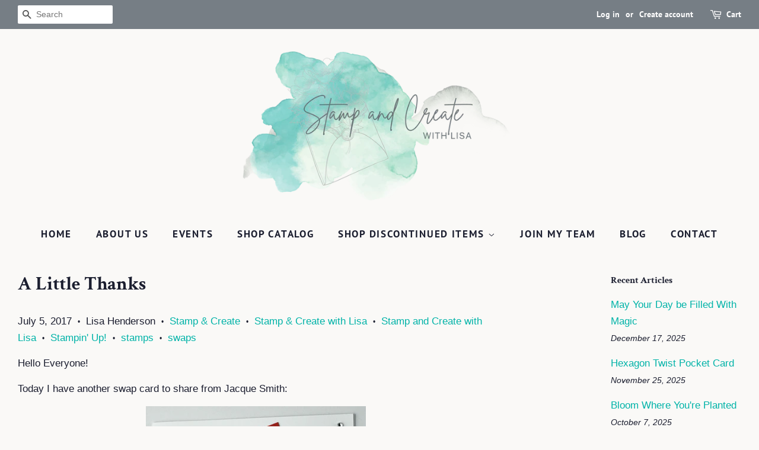

--- FILE ---
content_type: text/html; charset=utf-8
request_url: https://stampandcreatewithlisa.net/blogs/news/a-little-thanks
body_size: 35434
content:
<!doctype html>
<html class="no-js" lang="en">
<head>
<!-- Added by AVADA SEO Suite -->















<meta name="twitter:image" content="http://stampandcreatewithlisa.net/cdn/shop/articles/a-little-thanks.jpg?v=1498923672">




<!-- Added by AVADA SEO Suite: Article Structured Data -->
<script type="application/ld+json">{
"@context": "https://schema.org/",
"@type": "Article",
"@id": "222164240",
"articleBody": "Hello Everyone!Today I have another swap card to share from Jacque Smith:I love that Jacque used the Swirly Bird stampset to create her own background and then used a punch to create the accent butterfly!I hope you enjoyed this card!",
"mainEntityOfPage": {
  "@type": "WebPage",
  "@id": "https:\/\/stampandcreatewithlisa.net"
},
"headline": "A Little Thanks",
"image": [
  "https:\/\/stampandcreatewithlisa.net\/cdn\/shop\/articles\/a-little-thanks_1000x.jpg?v=1498923672"
],

"datePublished": "2017-07-05T00:00:06Z",
"dateCreated": "2017-07-01T11:41:12Z",
"dateModified": "2017-07-05T00:00:06Z",
"author": {
  "@type": "Person",
  "name": "Lisa Henderson"
},
"publisher": {
  "@type": "Organization",
  "logo": {
    "@type": "ImageObject",
    "url": "https:\/\/stampandcreatewithlisa.net\/cdn\/shopifycloud\/storefront\/assets\/no-image-2048-a2addb12.gif"
  },
  "name": "Stamp \u0026amp; Create With Lisa"
}
}</script>
<!-- /Added by AVADA SEO Suite --><!-- Added by AVADA SEO Suite: Breadcrumb Structured Data  -->
<script type="application/ld+json">{
  "@context": "https://schema.org",
  "@type": "BreadcrumbList",
  "itemListElement": [{
    "@type": "ListItem",
    "position": 1,
    "name": "Home",
    "item": "https://stampandcreatewithlisa.net"
  }, {
    "@type": "ListItem",
    "position": 2,
    "name": "News",
    "item": "https://stampandcreatewithlisa.net/blogs/news"
  }, {
    "@type": "ListItem",
    "position": 3,
    "name": "A Little Thanks",
    "item": "https://stampandcreatewithlisa.net/blogs/news/a-little-thanks"
  }]
}
</script>
<!-- Added by AVADA SEO Suite -->


<!-- /Added by AVADA SEO Suite -->


  <!-- Basic page needs ================================================== -->
  <meta charset="utf-8">
  <meta http-equiv="X-UA-Compatible" content="IE=edge,chrome=1">

  

  <!-- Title and description ================================================== -->
  <title>
  A Little Thanks | Stamp &amp; Create With Lisa
  </title>

  
  <meta name="description" content="Hello Everyone!
Today I have another swap card to share from Jacque Smith:


I love that Jacque used the Swirly Bird stampset to create her own background and then used a punch to create the accent butterfly!

I hope you enjoyed this card!">
  

  <!-- Social meta ================================================== -->
  <!-- /snippets/social-meta-tags.liquid -->




<meta property="og:site_name" content="Stamp &amp; Create With Lisa">
<meta property="og:url" content="https://stampandcreatewithlisa.net/blogs/news/a-little-thanks">
<meta property="og:title" content="A Little Thanks | Stamp &amp; Create With Lisa">
<meta property="og:type" content="article">
<meta property="og:description" content="Hello Everyone!
Today I have another swap card to share from Jacque Smith:


I love that Jacque used the Swirly Bird stampset to create her own background and then used a punch to create the accent butterfly!

I hope you enjoyed this card!">

<meta property="og:image" content="http://stampandcreatewithlisa.net/cdn/shop/articles/a-little-thanks_1200x1200.jpg?v=1498923672">
<meta property="og:image:secure_url" content="https://stampandcreatewithlisa.net/cdn/shop/articles/a-little-thanks_1200x1200.jpg?v=1498923672">


<meta name="twitter:card" content="summary_large_image">
<meta name="twitter:title" content="A Little Thanks | Stamp &amp; Create With Lisa">
<meta name="twitter:description" content="Hello Everyone!
Today I have another swap card to share from Jacque Smith:


I love that Jacque used the Swirly Bird stampset to create her own background and then used a punch to create the accent butterfly!

I hope you enjoyed this card!">


  <!-- Helpers ================================================== -->
  <link rel="canonical" href="https://stampandcreatewithlisa.net/blogs/news/a-little-thanks">
  <meta name="viewport" content="width=device-width,initial-scale=1">
  <meta name="theme-color" content="#00b3a8">

  <!-- CSS ================================================== -->
  <link href="//stampandcreatewithlisa.net/cdn/shop/t/3/assets/timber.scss.css?v=115004175014857749311759331616" rel="stylesheet" type="text/css" media="all" />
  <link href="//stampandcreatewithlisa.net/cdn/shop/t/3/assets/theme.scss.css?v=22352186163880547791759331616" rel="stylesheet" type="text/css" media="all" />
  <style data-shopify>
  :root {
    --color-body-text: #1b1e2f;
    --color-body: #faf9f7;
  }
</style>


  <script>
    window.theme = window.theme || {};

    var theme = {
      strings: {
        addToCart: "Add to Cart",
        soldOut: "Sold Out",
        unavailable: "Unavailable",
        zoomClose: "Close (Esc)",
        zoomPrev: "Previous (Left arrow key)",
        zoomNext: "Next (Right arrow key)",
        addressError: "Error looking up that address",
        addressNoResults: "No results for that address",
        addressQueryLimit: "You have exceeded the Google API usage limit. Consider upgrading to a \u003ca href=\"https:\/\/developers.google.com\/maps\/premium\/usage-limits\"\u003ePremium Plan\u003c\/a\u003e.",
        authError: "There was a problem authenticating your Google Maps API Key."
      },
      settings: {
        // Adding some settings to allow the editor to update correctly when they are changed
        enableWideLayout: true,
        typeAccentTransform: true,
        typeAccentSpacing: true,
        baseFontSize: '17px',
        headerBaseFontSize: '32px',
        accentFontSize: '17px'
      },
      variables: {
        mediaQueryMedium: 'screen and (max-width: 768px)',
        bpSmall: false
      },
      moneyFormat: "${{amount}}"
    };if (sessionStorage.getItem("breadcrumb")) {
        sessionStorage.removeItem("breadcrumb")
      }document.documentElement.className = document.documentElement.className.replace('no-js', 'supports-js');
  </script>

  <!-- Header hook for plugins ================================================== -->
  <script>window.performance && window.performance.mark && window.performance.mark('shopify.content_for_header.start');</script><meta name="facebook-domain-verification" content="n8smtn2q98r84zgza4exvbyoyignxd">
<meta name="facebook-domain-verification" content="k493ig4aj2hdonxh1m3zwehuywks1s">
<meta id="shopify-digital-wallet" name="shopify-digital-wallet" content="/15269349/digital_wallets/dialog">
<meta name="shopify-checkout-api-token" content="6fe9fded4a86166f65ab0b1bd4afd353">
<link rel="alternate" type="application/atom+xml" title="Feed" href="/blogs/news.atom" />
<script async="async" src="/checkouts/internal/preloads.js?locale=en-CA"></script>
<link rel="preconnect" href="https://shop.app" crossorigin="anonymous">
<script async="async" src="https://shop.app/checkouts/internal/preloads.js?locale=en-CA&shop_id=15269349" crossorigin="anonymous"></script>
<script id="apple-pay-shop-capabilities" type="application/json">{"shopId":15269349,"countryCode":"CA","currencyCode":"CAD","merchantCapabilities":["supports3DS"],"merchantId":"gid:\/\/shopify\/Shop\/15269349","merchantName":"Stamp \u0026 Create With Lisa","requiredBillingContactFields":["postalAddress","email"],"requiredShippingContactFields":["postalAddress","email"],"shippingType":"shipping","supportedNetworks":["visa","masterCard","amex","discover","interac","jcb"],"total":{"type":"pending","label":"Stamp \u0026 Create With Lisa","amount":"1.00"},"shopifyPaymentsEnabled":true,"supportsSubscriptions":true}</script>
<script id="shopify-features" type="application/json">{"accessToken":"6fe9fded4a86166f65ab0b1bd4afd353","betas":["rich-media-storefront-analytics"],"domain":"stampandcreatewithlisa.net","predictiveSearch":true,"shopId":15269349,"locale":"en"}</script>
<script>var Shopify = Shopify || {};
Shopify.shop = "stamp-create-with-lisa.myshopify.com";
Shopify.locale = "en";
Shopify.currency = {"active":"CAD","rate":"1.0"};
Shopify.country = "CA";
Shopify.theme = {"name":"Minimal - Josh Edits - June 2021","id":120315412551,"schema_name":"Minimal","schema_version":"12.5.1","theme_store_id":380,"role":"main"};
Shopify.theme.handle = "null";
Shopify.theme.style = {"id":null,"handle":null};
Shopify.cdnHost = "stampandcreatewithlisa.net/cdn";
Shopify.routes = Shopify.routes || {};
Shopify.routes.root = "/";</script>
<script type="module">!function(o){(o.Shopify=o.Shopify||{}).modules=!0}(window);</script>
<script>!function(o){function n(){var o=[];function n(){o.push(Array.prototype.slice.apply(arguments))}return n.q=o,n}var t=o.Shopify=o.Shopify||{};t.loadFeatures=n(),t.autoloadFeatures=n()}(window);</script>
<script>
  window.ShopifyPay = window.ShopifyPay || {};
  window.ShopifyPay.apiHost = "shop.app\/pay";
  window.ShopifyPay.redirectState = null;
</script>
<script id="shop-js-analytics" type="application/json">{"pageType":"article"}</script>
<script defer="defer" async type="module" src="//stampandcreatewithlisa.net/cdn/shopifycloud/shop-js/modules/v2/client.init-shop-cart-sync_BT-GjEfc.en.esm.js"></script>
<script defer="defer" async type="module" src="//stampandcreatewithlisa.net/cdn/shopifycloud/shop-js/modules/v2/chunk.common_D58fp_Oc.esm.js"></script>
<script defer="defer" async type="module" src="//stampandcreatewithlisa.net/cdn/shopifycloud/shop-js/modules/v2/chunk.modal_xMitdFEc.esm.js"></script>
<script type="module">
  await import("//stampandcreatewithlisa.net/cdn/shopifycloud/shop-js/modules/v2/client.init-shop-cart-sync_BT-GjEfc.en.esm.js");
await import("//stampandcreatewithlisa.net/cdn/shopifycloud/shop-js/modules/v2/chunk.common_D58fp_Oc.esm.js");
await import("//stampandcreatewithlisa.net/cdn/shopifycloud/shop-js/modules/v2/chunk.modal_xMitdFEc.esm.js");

  window.Shopify.SignInWithShop?.initShopCartSync?.({"fedCMEnabled":true,"windoidEnabled":true});

</script>
<script>
  window.Shopify = window.Shopify || {};
  if (!window.Shopify.featureAssets) window.Shopify.featureAssets = {};
  window.Shopify.featureAssets['shop-js'] = {"shop-cart-sync":["modules/v2/client.shop-cart-sync_DZOKe7Ll.en.esm.js","modules/v2/chunk.common_D58fp_Oc.esm.js","modules/v2/chunk.modal_xMitdFEc.esm.js"],"init-fed-cm":["modules/v2/client.init-fed-cm_B6oLuCjv.en.esm.js","modules/v2/chunk.common_D58fp_Oc.esm.js","modules/v2/chunk.modal_xMitdFEc.esm.js"],"shop-cash-offers":["modules/v2/client.shop-cash-offers_D2sdYoxE.en.esm.js","modules/v2/chunk.common_D58fp_Oc.esm.js","modules/v2/chunk.modal_xMitdFEc.esm.js"],"shop-login-button":["modules/v2/client.shop-login-button_QeVjl5Y3.en.esm.js","modules/v2/chunk.common_D58fp_Oc.esm.js","modules/v2/chunk.modal_xMitdFEc.esm.js"],"pay-button":["modules/v2/client.pay-button_DXTOsIq6.en.esm.js","modules/v2/chunk.common_D58fp_Oc.esm.js","modules/v2/chunk.modal_xMitdFEc.esm.js"],"shop-button":["modules/v2/client.shop-button_DQZHx9pm.en.esm.js","modules/v2/chunk.common_D58fp_Oc.esm.js","modules/v2/chunk.modal_xMitdFEc.esm.js"],"avatar":["modules/v2/client.avatar_BTnouDA3.en.esm.js"],"init-windoid":["modules/v2/client.init-windoid_CR1B-cfM.en.esm.js","modules/v2/chunk.common_D58fp_Oc.esm.js","modules/v2/chunk.modal_xMitdFEc.esm.js"],"init-shop-for-new-customer-accounts":["modules/v2/client.init-shop-for-new-customer-accounts_C_vY_xzh.en.esm.js","modules/v2/client.shop-login-button_QeVjl5Y3.en.esm.js","modules/v2/chunk.common_D58fp_Oc.esm.js","modules/v2/chunk.modal_xMitdFEc.esm.js"],"init-shop-email-lookup-coordinator":["modules/v2/client.init-shop-email-lookup-coordinator_BI7n9ZSv.en.esm.js","modules/v2/chunk.common_D58fp_Oc.esm.js","modules/v2/chunk.modal_xMitdFEc.esm.js"],"init-shop-cart-sync":["modules/v2/client.init-shop-cart-sync_BT-GjEfc.en.esm.js","modules/v2/chunk.common_D58fp_Oc.esm.js","modules/v2/chunk.modal_xMitdFEc.esm.js"],"shop-toast-manager":["modules/v2/client.shop-toast-manager_DiYdP3xc.en.esm.js","modules/v2/chunk.common_D58fp_Oc.esm.js","modules/v2/chunk.modal_xMitdFEc.esm.js"],"init-customer-accounts":["modules/v2/client.init-customer-accounts_D9ZNqS-Q.en.esm.js","modules/v2/client.shop-login-button_QeVjl5Y3.en.esm.js","modules/v2/chunk.common_D58fp_Oc.esm.js","modules/v2/chunk.modal_xMitdFEc.esm.js"],"init-customer-accounts-sign-up":["modules/v2/client.init-customer-accounts-sign-up_iGw4briv.en.esm.js","modules/v2/client.shop-login-button_QeVjl5Y3.en.esm.js","modules/v2/chunk.common_D58fp_Oc.esm.js","modules/v2/chunk.modal_xMitdFEc.esm.js"],"shop-follow-button":["modules/v2/client.shop-follow-button_CqMgW2wH.en.esm.js","modules/v2/chunk.common_D58fp_Oc.esm.js","modules/v2/chunk.modal_xMitdFEc.esm.js"],"checkout-modal":["modules/v2/client.checkout-modal_xHeaAweL.en.esm.js","modules/v2/chunk.common_D58fp_Oc.esm.js","modules/v2/chunk.modal_xMitdFEc.esm.js"],"shop-login":["modules/v2/client.shop-login_D91U-Q7h.en.esm.js","modules/v2/chunk.common_D58fp_Oc.esm.js","modules/v2/chunk.modal_xMitdFEc.esm.js"],"lead-capture":["modules/v2/client.lead-capture_BJmE1dJe.en.esm.js","modules/v2/chunk.common_D58fp_Oc.esm.js","modules/v2/chunk.modal_xMitdFEc.esm.js"],"payment-terms":["modules/v2/client.payment-terms_Ci9AEqFq.en.esm.js","modules/v2/chunk.common_D58fp_Oc.esm.js","modules/v2/chunk.modal_xMitdFEc.esm.js"]};
</script>
<script>(function() {
  var isLoaded = false;
  function asyncLoad() {
    if (isLoaded) return;
    isLoaded = true;
    var urls = ["https:\/\/chimpstatic.com\/mcjs-connected\/js\/users\/88d404abb552e39279dd2e06e\/91b3106f07b005fb6860f9f1d.js?shop=stamp-create-with-lisa.myshopify.com","https:\/\/chimpstatic.com\/mcjs-connected\/js\/users\/88d404abb552e39279dd2e06e\/91b3106f07b005fb6860f9f1d.js?shop=stamp-create-with-lisa.myshopify.com","https:\/\/leadslide.com\/js\/shopify\/apps\/leadslide-js\/1\/LS-OeYzs-1520879809?shop=stamp-create-with-lisa.myshopify.com","https:\/\/seo.apps.avada.io\/avada-seo-installed.js?shop=stamp-create-with-lisa.myshopify.com","https:\/\/chimpstatic.com\/mcjs-connected\/js\/users\/88d404abb552e39279dd2e06e\/1634a2e171b2c16f2e9ee22c7.js?shop=stamp-create-with-lisa.myshopify.com"];
    for (var i = 0; i < urls.length; i++) {
      var s = document.createElement('script');
      s.type = 'text/javascript';
      s.async = true;
      s.src = urls[i];
      var x = document.getElementsByTagName('script')[0];
      x.parentNode.insertBefore(s, x);
    }
  };
  if(window.attachEvent) {
    window.attachEvent('onload', asyncLoad);
  } else {
    window.addEventListener('load', asyncLoad, false);
  }
})();</script>
<script id="__st">var __st={"a":15269349,"offset":-18000,"reqid":"71432d45-91bc-4f75-85a0-2a1abc768218-1769068564","pageurl":"stampandcreatewithlisa.net\/blogs\/news\/a-little-thanks","s":"articles-222164240","u":"1af5120965ec","p":"article","rtyp":"article","rid":222164240};</script>
<script>window.ShopifyPaypalV4VisibilityTracking = true;</script>
<script id="captcha-bootstrap">!function(){'use strict';const t='contact',e='account',n='new_comment',o=[[t,t],['blogs',n],['comments',n],[t,'customer']],c=[[e,'customer_login'],[e,'guest_login'],[e,'recover_customer_password'],[e,'create_customer']],r=t=>t.map((([t,e])=>`form[action*='/${t}']:not([data-nocaptcha='true']) input[name='form_type'][value='${e}']`)).join(','),a=t=>()=>t?[...document.querySelectorAll(t)].map((t=>t.form)):[];function s(){const t=[...o],e=r(t);return a(e)}const i='password',u='form_key',d=['recaptcha-v3-token','g-recaptcha-response','h-captcha-response',i],f=()=>{try{return window.sessionStorage}catch{return}},m='__shopify_v',_=t=>t.elements[u];function p(t,e,n=!1){try{const o=window.sessionStorage,c=JSON.parse(o.getItem(e)),{data:r}=function(t){const{data:e,action:n}=t;return t[m]||n?{data:e,action:n}:{data:t,action:n}}(c);for(const[e,n]of Object.entries(r))t.elements[e]&&(t.elements[e].value=n);n&&o.removeItem(e)}catch(o){console.error('form repopulation failed',{error:o})}}const l='form_type',E='cptcha';function T(t){t.dataset[E]=!0}const w=window,h=w.document,L='Shopify',v='ce_forms',y='captcha';let A=!1;((t,e)=>{const n=(g='f06e6c50-85a8-45c8-87d0-21a2b65856fe',I='https://cdn.shopify.com/shopifycloud/storefront-forms-hcaptcha/ce_storefront_forms_captcha_hcaptcha.v1.5.2.iife.js',D={infoText:'Protected by hCaptcha',privacyText:'Privacy',termsText:'Terms'},(t,e,n)=>{const o=w[L][v],c=o.bindForm;if(c)return c(t,g,e,D).then(n);var r;o.q.push([[t,g,e,D],n]),r=I,A||(h.body.append(Object.assign(h.createElement('script'),{id:'captcha-provider',async:!0,src:r})),A=!0)});var g,I,D;w[L]=w[L]||{},w[L][v]=w[L][v]||{},w[L][v].q=[],w[L][y]=w[L][y]||{},w[L][y].protect=function(t,e){n(t,void 0,e),T(t)},Object.freeze(w[L][y]),function(t,e,n,w,h,L){const[v,y,A,g]=function(t,e,n){const i=e?o:[],u=t?c:[],d=[...i,...u],f=r(d),m=r(i),_=r(d.filter((([t,e])=>n.includes(e))));return[a(f),a(m),a(_),s()]}(w,h,L),I=t=>{const e=t.target;return e instanceof HTMLFormElement?e:e&&e.form},D=t=>v().includes(t);t.addEventListener('submit',(t=>{const e=I(t);if(!e)return;const n=D(e)&&!e.dataset.hcaptchaBound&&!e.dataset.recaptchaBound,o=_(e),c=g().includes(e)&&(!o||!o.value);(n||c)&&t.preventDefault(),c&&!n&&(function(t){try{if(!f())return;!function(t){const e=f();if(!e)return;const n=_(t);if(!n)return;const o=n.value;o&&e.removeItem(o)}(t);const e=Array.from(Array(32),(()=>Math.random().toString(36)[2])).join('');!function(t,e){_(t)||t.append(Object.assign(document.createElement('input'),{type:'hidden',name:u})),t.elements[u].value=e}(t,e),function(t,e){const n=f();if(!n)return;const o=[...t.querySelectorAll(`input[type='${i}']`)].map((({name:t})=>t)),c=[...d,...o],r={};for(const[a,s]of new FormData(t).entries())c.includes(a)||(r[a]=s);n.setItem(e,JSON.stringify({[m]:1,action:t.action,data:r}))}(t,e)}catch(e){console.error('failed to persist form',e)}}(e),e.submit())}));const S=(t,e)=>{t&&!t.dataset[E]&&(n(t,e.some((e=>e===t))),T(t))};for(const o of['focusin','change'])t.addEventListener(o,(t=>{const e=I(t);D(e)&&S(e,y())}));const B=e.get('form_key'),M=e.get(l),P=B&&M;t.addEventListener('DOMContentLoaded',(()=>{const t=y();if(P)for(const e of t)e.elements[l].value===M&&p(e,B);[...new Set([...A(),...v().filter((t=>'true'===t.dataset.shopifyCaptcha))])].forEach((e=>S(e,t)))}))}(h,new URLSearchParams(w.location.search),n,t,e,['guest_login'])})(!0,!0)}();</script>
<script integrity="sha256-4kQ18oKyAcykRKYeNunJcIwy7WH5gtpwJnB7kiuLZ1E=" data-source-attribution="shopify.loadfeatures" defer="defer" src="//stampandcreatewithlisa.net/cdn/shopifycloud/storefront/assets/storefront/load_feature-a0a9edcb.js" crossorigin="anonymous"></script>
<script crossorigin="anonymous" defer="defer" src="//stampandcreatewithlisa.net/cdn/shopifycloud/storefront/assets/shopify_pay/storefront-65b4c6d7.js?v=20250812"></script>
<script data-source-attribution="shopify.dynamic_checkout.dynamic.init">var Shopify=Shopify||{};Shopify.PaymentButton=Shopify.PaymentButton||{isStorefrontPortableWallets:!0,init:function(){window.Shopify.PaymentButton.init=function(){};var t=document.createElement("script");t.src="https://stampandcreatewithlisa.net/cdn/shopifycloud/portable-wallets/latest/portable-wallets.en.js",t.type="module",document.head.appendChild(t)}};
</script>
<script data-source-attribution="shopify.dynamic_checkout.buyer_consent">
  function portableWalletsHideBuyerConsent(e){var t=document.getElementById("shopify-buyer-consent"),n=document.getElementById("shopify-subscription-policy-button");t&&n&&(t.classList.add("hidden"),t.setAttribute("aria-hidden","true"),n.removeEventListener("click",e))}function portableWalletsShowBuyerConsent(e){var t=document.getElementById("shopify-buyer-consent"),n=document.getElementById("shopify-subscription-policy-button");t&&n&&(t.classList.remove("hidden"),t.removeAttribute("aria-hidden"),n.addEventListener("click",e))}window.Shopify?.PaymentButton&&(window.Shopify.PaymentButton.hideBuyerConsent=portableWalletsHideBuyerConsent,window.Shopify.PaymentButton.showBuyerConsent=portableWalletsShowBuyerConsent);
</script>
<script data-source-attribution="shopify.dynamic_checkout.cart.bootstrap">document.addEventListener("DOMContentLoaded",(function(){function t(){return document.querySelector("shopify-accelerated-checkout-cart, shopify-accelerated-checkout")}if(t())Shopify.PaymentButton.init();else{new MutationObserver((function(e,n){t()&&(Shopify.PaymentButton.init(),n.disconnect())})).observe(document.body,{childList:!0,subtree:!0})}}));
</script>
<link id="shopify-accelerated-checkout-styles" rel="stylesheet" media="screen" href="https://stampandcreatewithlisa.net/cdn/shopifycloud/portable-wallets/latest/accelerated-checkout-backwards-compat.css" crossorigin="anonymous">
<style id="shopify-accelerated-checkout-cart">
        #shopify-buyer-consent {
  margin-top: 1em;
  display: inline-block;
  width: 100%;
}

#shopify-buyer-consent.hidden {
  display: none;
}

#shopify-subscription-policy-button {
  background: none;
  border: none;
  padding: 0;
  text-decoration: underline;
  font-size: inherit;
  cursor: pointer;
}

#shopify-subscription-policy-button::before {
  box-shadow: none;
}

      </style>

<script>window.performance && window.performance.mark && window.performance.mark('shopify.content_for_header.end');</script>

  <script src="//stampandcreatewithlisa.net/cdn/shop/t/3/assets/jquery-2.2.3.min.js?v=58211863146907186831622676495" type="text/javascript"></script>

  <script src="//stampandcreatewithlisa.net/cdn/shop/t/3/assets/lazysizes.min.js?v=155223123402716617051622676496" async="async"></script>

  
  
  
  <meta name="google-site-verification" content="rAl7BUIOqi759_nYTI-ALqLwD62Zg77RLTr394E3NZw" />

  <!-- Global site tag (gtag.js) - Google Analytics -->
<script async src="https://www.googletagmanager.com/gtag/js?id=G-8SWCS1MGZK"></script>
<script>
  window.dataLayer = window.dataLayer || [];
  function gtag(){dataLayer.push(arguments);}
  gtag('js', new Date());

  gtag('config', 'G-8SWCS1MGZK');
</script>
  

<link href="https://monorail-edge.shopifysvc.com" rel="dns-prefetch">
<script>(function(){if ("sendBeacon" in navigator && "performance" in window) {try {var session_token_from_headers = performance.getEntriesByType('navigation')[0].serverTiming.find(x => x.name == '_s').description;} catch {var session_token_from_headers = undefined;}var session_cookie_matches = document.cookie.match(/_shopify_s=([^;]*)/);var session_token_from_cookie = session_cookie_matches && session_cookie_matches.length === 2 ? session_cookie_matches[1] : "";var session_token = session_token_from_headers || session_token_from_cookie || "";function handle_abandonment_event(e) {var entries = performance.getEntries().filter(function(entry) {return /monorail-edge.shopifysvc.com/.test(entry.name);});if (!window.abandonment_tracked && entries.length === 0) {window.abandonment_tracked = true;var currentMs = Date.now();var navigation_start = performance.timing.navigationStart;var payload = {shop_id: 15269349,url: window.location.href,navigation_start,duration: currentMs - navigation_start,session_token,page_type: "article"};window.navigator.sendBeacon("https://monorail-edge.shopifysvc.com/v1/produce", JSON.stringify({schema_id: "online_store_buyer_site_abandonment/1.1",payload: payload,metadata: {event_created_at_ms: currentMs,event_sent_at_ms: currentMs}}));}}window.addEventListener('pagehide', handle_abandonment_event);}}());</script>
<script id="web-pixels-manager-setup">(function e(e,d,r,n,o){if(void 0===o&&(o={}),!Boolean(null===(a=null===(i=window.Shopify)||void 0===i?void 0:i.analytics)||void 0===a?void 0:a.replayQueue)){var i,a;window.Shopify=window.Shopify||{};var t=window.Shopify;t.analytics=t.analytics||{};var s=t.analytics;s.replayQueue=[],s.publish=function(e,d,r){return s.replayQueue.push([e,d,r]),!0};try{self.performance.mark("wpm:start")}catch(e){}var l=function(){var e={modern:/Edge?\/(1{2}[4-9]|1[2-9]\d|[2-9]\d{2}|\d{4,})\.\d+(\.\d+|)|Firefox\/(1{2}[4-9]|1[2-9]\d|[2-9]\d{2}|\d{4,})\.\d+(\.\d+|)|Chrom(ium|e)\/(9{2}|\d{3,})\.\d+(\.\d+|)|(Maci|X1{2}).+ Version\/(15\.\d+|(1[6-9]|[2-9]\d|\d{3,})\.\d+)([,.]\d+|)( \(\w+\)|)( Mobile\/\w+|) Safari\/|Chrome.+OPR\/(9{2}|\d{3,})\.\d+\.\d+|(CPU[ +]OS|iPhone[ +]OS|CPU[ +]iPhone|CPU IPhone OS|CPU iPad OS)[ +]+(15[._]\d+|(1[6-9]|[2-9]\d|\d{3,})[._]\d+)([._]\d+|)|Android:?[ /-](13[3-9]|1[4-9]\d|[2-9]\d{2}|\d{4,})(\.\d+|)(\.\d+|)|Android.+Firefox\/(13[5-9]|1[4-9]\d|[2-9]\d{2}|\d{4,})\.\d+(\.\d+|)|Android.+Chrom(ium|e)\/(13[3-9]|1[4-9]\d|[2-9]\d{2}|\d{4,})\.\d+(\.\d+|)|SamsungBrowser\/([2-9]\d|\d{3,})\.\d+/,legacy:/Edge?\/(1[6-9]|[2-9]\d|\d{3,})\.\d+(\.\d+|)|Firefox\/(5[4-9]|[6-9]\d|\d{3,})\.\d+(\.\d+|)|Chrom(ium|e)\/(5[1-9]|[6-9]\d|\d{3,})\.\d+(\.\d+|)([\d.]+$|.*Safari\/(?![\d.]+ Edge\/[\d.]+$))|(Maci|X1{2}).+ Version\/(10\.\d+|(1[1-9]|[2-9]\d|\d{3,})\.\d+)([,.]\d+|)( \(\w+\)|)( Mobile\/\w+|) Safari\/|Chrome.+OPR\/(3[89]|[4-9]\d|\d{3,})\.\d+\.\d+|(CPU[ +]OS|iPhone[ +]OS|CPU[ +]iPhone|CPU IPhone OS|CPU iPad OS)[ +]+(10[._]\d+|(1[1-9]|[2-9]\d|\d{3,})[._]\d+)([._]\d+|)|Android:?[ /-](13[3-9]|1[4-9]\d|[2-9]\d{2}|\d{4,})(\.\d+|)(\.\d+|)|Mobile Safari.+OPR\/([89]\d|\d{3,})\.\d+\.\d+|Android.+Firefox\/(13[5-9]|1[4-9]\d|[2-9]\d{2}|\d{4,})\.\d+(\.\d+|)|Android.+Chrom(ium|e)\/(13[3-9]|1[4-9]\d|[2-9]\d{2}|\d{4,})\.\d+(\.\d+|)|Android.+(UC? ?Browser|UCWEB|U3)[ /]?(15\.([5-9]|\d{2,})|(1[6-9]|[2-9]\d|\d{3,})\.\d+)\.\d+|SamsungBrowser\/(5\.\d+|([6-9]|\d{2,})\.\d+)|Android.+MQ{2}Browser\/(14(\.(9|\d{2,})|)|(1[5-9]|[2-9]\d|\d{3,})(\.\d+|))(\.\d+|)|K[Aa][Ii]OS\/(3\.\d+|([4-9]|\d{2,})\.\d+)(\.\d+|)/},d=e.modern,r=e.legacy,n=navigator.userAgent;return n.match(d)?"modern":n.match(r)?"legacy":"unknown"}(),u="modern"===l?"modern":"legacy",c=(null!=n?n:{modern:"",legacy:""})[u],f=function(e){return[e.baseUrl,"/wpm","/b",e.hashVersion,"modern"===e.buildTarget?"m":"l",".js"].join("")}({baseUrl:d,hashVersion:r,buildTarget:u}),m=function(e){var d=e.version,r=e.bundleTarget,n=e.surface,o=e.pageUrl,i=e.monorailEndpoint;return{emit:function(e){var a=e.status,t=e.errorMsg,s=(new Date).getTime(),l=JSON.stringify({metadata:{event_sent_at_ms:s},events:[{schema_id:"web_pixels_manager_load/3.1",payload:{version:d,bundle_target:r,page_url:o,status:a,surface:n,error_msg:t},metadata:{event_created_at_ms:s}}]});if(!i)return console&&console.warn&&console.warn("[Web Pixels Manager] No Monorail endpoint provided, skipping logging."),!1;try{return self.navigator.sendBeacon.bind(self.navigator)(i,l)}catch(e){}var u=new XMLHttpRequest;try{return u.open("POST",i,!0),u.setRequestHeader("Content-Type","text/plain"),u.send(l),!0}catch(e){return console&&console.warn&&console.warn("[Web Pixels Manager] Got an unhandled error while logging to Monorail."),!1}}}}({version:r,bundleTarget:l,surface:e.surface,pageUrl:self.location.href,monorailEndpoint:e.monorailEndpoint});try{o.browserTarget=l,function(e){var d=e.src,r=e.async,n=void 0===r||r,o=e.onload,i=e.onerror,a=e.sri,t=e.scriptDataAttributes,s=void 0===t?{}:t,l=document.createElement("script"),u=document.querySelector("head"),c=document.querySelector("body");if(l.async=n,l.src=d,a&&(l.integrity=a,l.crossOrigin="anonymous"),s)for(var f in s)if(Object.prototype.hasOwnProperty.call(s,f))try{l.dataset[f]=s[f]}catch(e){}if(o&&l.addEventListener("load",o),i&&l.addEventListener("error",i),u)u.appendChild(l);else{if(!c)throw new Error("Did not find a head or body element to append the script");c.appendChild(l)}}({src:f,async:!0,onload:function(){if(!function(){var e,d;return Boolean(null===(d=null===(e=window.Shopify)||void 0===e?void 0:e.analytics)||void 0===d?void 0:d.initialized)}()){var d=window.webPixelsManager.init(e)||void 0;if(d){var r=window.Shopify.analytics;r.replayQueue.forEach((function(e){var r=e[0],n=e[1],o=e[2];d.publishCustomEvent(r,n,o)})),r.replayQueue=[],r.publish=d.publishCustomEvent,r.visitor=d.visitor,r.initialized=!0}}},onerror:function(){return m.emit({status:"failed",errorMsg:"".concat(f," has failed to load")})},sri:function(e){var d=/^sha384-[A-Za-z0-9+/=]+$/;return"string"==typeof e&&d.test(e)}(c)?c:"",scriptDataAttributes:o}),m.emit({status:"loading"})}catch(e){m.emit({status:"failed",errorMsg:(null==e?void 0:e.message)||"Unknown error"})}}})({shopId: 15269349,storefrontBaseUrl: "https://stampandcreatewithlisa.net",extensionsBaseUrl: "https://extensions.shopifycdn.com/cdn/shopifycloud/web-pixels-manager",monorailEndpoint: "https://monorail-edge.shopifysvc.com/unstable/produce_batch",surface: "storefront-renderer",enabledBetaFlags: ["2dca8a86"],webPixelsConfigList: [{"id":"138182937","eventPayloadVersion":"v1","runtimeContext":"LAX","scriptVersion":"1","type":"CUSTOM","privacyPurposes":["MARKETING"],"name":"Meta pixel (migrated)"},{"id":"149192985","eventPayloadVersion":"v1","runtimeContext":"LAX","scriptVersion":"1","type":"CUSTOM","privacyPurposes":["ANALYTICS"],"name":"Google Analytics tag (migrated)"},{"id":"shopify-app-pixel","configuration":"{}","eventPayloadVersion":"v1","runtimeContext":"STRICT","scriptVersion":"0450","apiClientId":"shopify-pixel","type":"APP","privacyPurposes":["ANALYTICS","MARKETING"]},{"id":"shopify-custom-pixel","eventPayloadVersion":"v1","runtimeContext":"LAX","scriptVersion":"0450","apiClientId":"shopify-pixel","type":"CUSTOM","privacyPurposes":["ANALYTICS","MARKETING"]}],isMerchantRequest: false,initData: {"shop":{"name":"Stamp \u0026 Create With Lisa","paymentSettings":{"currencyCode":"CAD"},"myshopifyDomain":"stamp-create-with-lisa.myshopify.com","countryCode":"CA","storefrontUrl":"https:\/\/stampandcreatewithlisa.net"},"customer":null,"cart":null,"checkout":null,"productVariants":[],"purchasingCompany":null},},"https://stampandcreatewithlisa.net/cdn","fcfee988w5aeb613cpc8e4bc33m6693e112",{"modern":"","legacy":""},{"shopId":"15269349","storefrontBaseUrl":"https:\/\/stampandcreatewithlisa.net","extensionBaseUrl":"https:\/\/extensions.shopifycdn.com\/cdn\/shopifycloud\/web-pixels-manager","surface":"storefront-renderer","enabledBetaFlags":"[\"2dca8a86\"]","isMerchantRequest":"false","hashVersion":"fcfee988w5aeb613cpc8e4bc33m6693e112","publish":"custom","events":"[[\"page_viewed\",{}]]"});</script><script>
  window.ShopifyAnalytics = window.ShopifyAnalytics || {};
  window.ShopifyAnalytics.meta = window.ShopifyAnalytics.meta || {};
  window.ShopifyAnalytics.meta.currency = 'CAD';
  var meta = {"page":{"pageType":"article","resourceType":"article","resourceId":222164240,"requestId":"71432d45-91bc-4f75-85a0-2a1abc768218-1769068564"}};
  for (var attr in meta) {
    window.ShopifyAnalytics.meta[attr] = meta[attr];
  }
</script>
<script class="analytics">
  (function () {
    var customDocumentWrite = function(content) {
      var jquery = null;

      if (window.jQuery) {
        jquery = window.jQuery;
      } else if (window.Checkout && window.Checkout.$) {
        jquery = window.Checkout.$;
      }

      if (jquery) {
        jquery('body').append(content);
      }
    };

    var hasLoggedConversion = function(token) {
      if (token) {
        return document.cookie.indexOf('loggedConversion=' + token) !== -1;
      }
      return false;
    }

    var setCookieIfConversion = function(token) {
      if (token) {
        var twoMonthsFromNow = new Date(Date.now());
        twoMonthsFromNow.setMonth(twoMonthsFromNow.getMonth() + 2);

        document.cookie = 'loggedConversion=' + token + '; expires=' + twoMonthsFromNow;
      }
    }

    var trekkie = window.ShopifyAnalytics.lib = window.trekkie = window.trekkie || [];
    if (trekkie.integrations) {
      return;
    }
    trekkie.methods = [
      'identify',
      'page',
      'ready',
      'track',
      'trackForm',
      'trackLink'
    ];
    trekkie.factory = function(method) {
      return function() {
        var args = Array.prototype.slice.call(arguments);
        args.unshift(method);
        trekkie.push(args);
        return trekkie;
      };
    };
    for (var i = 0; i < trekkie.methods.length; i++) {
      var key = trekkie.methods[i];
      trekkie[key] = trekkie.factory(key);
    }
    trekkie.load = function(config) {
      trekkie.config = config || {};
      trekkie.config.initialDocumentCookie = document.cookie;
      var first = document.getElementsByTagName('script')[0];
      var script = document.createElement('script');
      script.type = 'text/javascript';
      script.onerror = function(e) {
        var scriptFallback = document.createElement('script');
        scriptFallback.type = 'text/javascript';
        scriptFallback.onerror = function(error) {
                var Monorail = {
      produce: function produce(monorailDomain, schemaId, payload) {
        var currentMs = new Date().getTime();
        var event = {
          schema_id: schemaId,
          payload: payload,
          metadata: {
            event_created_at_ms: currentMs,
            event_sent_at_ms: currentMs
          }
        };
        return Monorail.sendRequest("https://" + monorailDomain + "/v1/produce", JSON.stringify(event));
      },
      sendRequest: function sendRequest(endpointUrl, payload) {
        // Try the sendBeacon API
        if (window && window.navigator && typeof window.navigator.sendBeacon === 'function' && typeof window.Blob === 'function' && !Monorail.isIos12()) {
          var blobData = new window.Blob([payload], {
            type: 'text/plain'
          });

          if (window.navigator.sendBeacon(endpointUrl, blobData)) {
            return true;
          } // sendBeacon was not successful

        } // XHR beacon

        var xhr = new XMLHttpRequest();

        try {
          xhr.open('POST', endpointUrl);
          xhr.setRequestHeader('Content-Type', 'text/plain');
          xhr.send(payload);
        } catch (e) {
          console.log(e);
        }

        return false;
      },
      isIos12: function isIos12() {
        return window.navigator.userAgent.lastIndexOf('iPhone; CPU iPhone OS 12_') !== -1 || window.navigator.userAgent.lastIndexOf('iPad; CPU OS 12_') !== -1;
      }
    };
    Monorail.produce('monorail-edge.shopifysvc.com',
      'trekkie_storefront_load_errors/1.1',
      {shop_id: 15269349,
      theme_id: 120315412551,
      app_name: "storefront",
      context_url: window.location.href,
      source_url: "//stampandcreatewithlisa.net/cdn/s/trekkie.storefront.1bbfab421998800ff09850b62e84b8915387986d.min.js"});

        };
        scriptFallback.async = true;
        scriptFallback.src = '//stampandcreatewithlisa.net/cdn/s/trekkie.storefront.1bbfab421998800ff09850b62e84b8915387986d.min.js';
        first.parentNode.insertBefore(scriptFallback, first);
      };
      script.async = true;
      script.src = '//stampandcreatewithlisa.net/cdn/s/trekkie.storefront.1bbfab421998800ff09850b62e84b8915387986d.min.js';
      first.parentNode.insertBefore(script, first);
    };
    trekkie.load(
      {"Trekkie":{"appName":"storefront","development":false,"defaultAttributes":{"shopId":15269349,"isMerchantRequest":null,"themeId":120315412551,"themeCityHash":"12831820414270825204","contentLanguage":"en","currency":"CAD","eventMetadataId":"9fcf7063-eb8c-4a65-9ec9-d36378a18173"},"isServerSideCookieWritingEnabled":true,"monorailRegion":"shop_domain","enabledBetaFlags":["65f19447"]},"Session Attribution":{},"S2S":{"facebookCapiEnabled":false,"source":"trekkie-storefront-renderer","apiClientId":580111}}
    );

    var loaded = false;
    trekkie.ready(function() {
      if (loaded) return;
      loaded = true;

      window.ShopifyAnalytics.lib = window.trekkie;

      var originalDocumentWrite = document.write;
      document.write = customDocumentWrite;
      try { window.ShopifyAnalytics.merchantGoogleAnalytics.call(this); } catch(error) {};
      document.write = originalDocumentWrite;

      window.ShopifyAnalytics.lib.page(null,{"pageType":"article","resourceType":"article","resourceId":222164240,"requestId":"71432d45-91bc-4f75-85a0-2a1abc768218-1769068564","shopifyEmitted":true});

      var match = window.location.pathname.match(/checkouts\/(.+)\/(thank_you|post_purchase)/)
      var token = match? match[1]: undefined;
      if (!hasLoggedConversion(token)) {
        setCookieIfConversion(token);
        
      }
    });


        var eventsListenerScript = document.createElement('script');
        eventsListenerScript.async = true;
        eventsListenerScript.src = "//stampandcreatewithlisa.net/cdn/shopifycloud/storefront/assets/shop_events_listener-3da45d37.js";
        document.getElementsByTagName('head')[0].appendChild(eventsListenerScript);

})();</script>
  <script>
  if (!window.ga || (window.ga && typeof window.ga !== 'function')) {
    window.ga = function ga() {
      (window.ga.q = window.ga.q || []).push(arguments);
      if (window.Shopify && window.Shopify.analytics && typeof window.Shopify.analytics.publish === 'function') {
        window.Shopify.analytics.publish("ga_stub_called", {}, {sendTo: "google_osp_migration"});
      }
      console.error("Shopify's Google Analytics stub called with:", Array.from(arguments), "\nSee https://help.shopify.com/manual/promoting-marketing/pixels/pixel-migration#google for more information.");
    };
    if (window.Shopify && window.Shopify.analytics && typeof window.Shopify.analytics.publish === 'function') {
      window.Shopify.analytics.publish("ga_stub_initialized", {}, {sendTo: "google_osp_migration"});
    }
  }
</script>
<script
  defer
  src="https://stampandcreatewithlisa.net/cdn/shopifycloud/perf-kit/shopify-perf-kit-3.0.4.min.js"
  data-application="storefront-renderer"
  data-shop-id="15269349"
  data-render-region="gcp-us-central1"
  data-page-type="article"
  data-theme-instance-id="120315412551"
  data-theme-name="Minimal"
  data-theme-version="12.5.1"
  data-monorail-region="shop_domain"
  data-resource-timing-sampling-rate="10"
  data-shs="true"
  data-shs-beacon="true"
  data-shs-export-with-fetch="true"
  data-shs-logs-sample-rate="1"
  data-shs-beacon-endpoint="https://stampandcreatewithlisa.net/api/collect"
></script>
</head>

<body id="a-little-thanks-stamp-amp-create-with-lisa" class="template-article">

  <div id="shopify-section-header" class="shopify-section"><style>
  .logo__image-wrapper {
    max-width: 470px;
  }
  /*================= If logo is above navigation ================== */
  
    .site-nav {
      
      margin-top: 30px;
    }

    
      .logo__image-wrapper {
        margin: 0 auto;
      }
    
  

  /*============ If logo is on the same line as navigation ============ */
  


  
</style>

<div data-section-id="header" data-section-type="header-section">
  <div class="header-bar">
    <div class="wrapper medium-down--hide">
      <div class="post-large--display-table">

        
          <div class="header-bar__left post-large--display-table-cell">

            

            

            
              <div class="header-bar__module header-bar__search">
                


  <form action="/search" method="get" class="header-bar__search-form clearfix" role="search">
    
    <button type="submit" class="btn btn--search icon-fallback-text header-bar__search-submit">
      <span class="icon icon-search" aria-hidden="true"></span>
      <span class="fallback-text">Search</span>
    </button>
    <input type="search" name="q" value="" aria-label="Search" class="header-bar__search-input" placeholder="Search">
  </form>


              </div>
            

          </div>
        

        <div class="header-bar__right post-large--display-table-cell">

          
            <ul class="header-bar__module header-bar__module--list">
              
                <li>
                  <a href="https://stampandcreatewithlisa.net/customer_authentication/redirect?locale=en&amp;region_country=CA" id="customer_login_link">Log in</a>
                </li>
                <li>or</li>
                <li>
                  <a href="https://shopify.com/15269349/account?locale=en" id="customer_register_link">Create account</a>
                </li>
              
            </ul>
          

          <div class="header-bar__module">
            <span class="header-bar__sep" aria-hidden="true"></span>
            <a href="/cart" class="cart-page-link">
              <span class="icon icon-cart header-bar__cart-icon" aria-hidden="true"></span>
            </a>
          </div>

          <div class="header-bar__module">
            <a href="/cart" class="cart-page-link">
              Cart
              <span class="cart-count header-bar__cart-count hidden-count">0</span>
            </a>
          </div>

          
            
          

        </div>
      </div>
    </div>

    <div class="wrapper post-large--hide announcement-bar--mobile">
      
    </div>

    <div class="wrapper post-large--hide">
      
        <button type="button" class="mobile-nav-trigger" id="MobileNavTrigger" aria-controls="MobileNav" aria-expanded="false">
          <span class="icon icon-hamburger" aria-hidden="true"></span>
          Menu
        </button>
      
      <a href="/cart" class="cart-page-link mobile-cart-page-link">
        <span class="icon icon-cart header-bar__cart-icon" aria-hidden="true"></span>
        Cart <span class="cart-count hidden-count">0</span>
      </a>
    </div>
    <nav role="navigation">
  <ul id="MobileNav" class="mobile-nav post-large--hide">
    
      
        <li class="mobile-nav__link">
          <a
            href="/pages/frontpage"
            class="mobile-nav"
            >
            Home
          </a>
        </li>
      
    
      
        <li class="mobile-nav__link">
          <a
            href="/pages/about-us"
            class="mobile-nav"
            >
            About Us
          </a>
        </li>
      
    
      
        <li class="mobile-nav__link">
          <a
            href="/collections/events"
            class="mobile-nav"
            >
            Events
          </a>
        </li>
      
    
      
        <li class="mobile-nav__link">
          <a
            href="http://lisahenderson.stampinup.net"
            class="mobile-nav"
            >
            Shop Catalog
          </a>
        </li>
      
    
      
        
        <li class="mobile-nav__link" aria-haspopup="true">
          <a
            href="/collections/discontinued-products"
            class="mobile-nav__sublist-trigger"
            aria-controls="MobileNav-Parent-5"
            aria-expanded="false">
            Shop Discontinued Items
            <span class="icon-fallback-text mobile-nav__sublist-expand" aria-hidden="true">
  <span class="icon icon-plus" aria-hidden="true"></span>
  <span class="fallback-text">+</span>
</span>
<span class="icon-fallback-text mobile-nav__sublist-contract" aria-hidden="true">
  <span class="icon icon-minus" aria-hidden="true"></span>
  <span class="fallback-text">-</span>
</span>

          </a>
          <ul
            id="MobileNav-Parent-5"
            class="mobile-nav__sublist">
            
              <li class="mobile-nav__sublist-link ">
                <a href="/collections/discontinued-products" class="site-nav__link">All <span class="visually-hidden">Shop Discontinued Items</span></a>
              </li>
            
            
              
                <li class="mobile-nav__sublist-link">
                  <a
                    href="/collections/stamps"
                    >
                    Stamps
                  </a>
                </li>
              
            
              
                <li class="mobile-nav__sublist-link">
                  <a
                    href="/collections/ink"
                    >
                    Ink
                  </a>
                </li>
              
            
              
                <li class="mobile-nav__sublist-link">
                  <a
                    href="/collections/dies"
                    >
                    Dies
                  </a>
                </li>
              
            
              
                <li class="mobile-nav__sublist-link">
                  <a
                    href="/collections/punches"
                    >
                    Punches
                  </a>
                </li>
              
            
              
                <li class="mobile-nav__sublist-link">
                  <a
                    href="/collections/bundles"
                    >
                    Bundles
                  </a>
                </li>
              
            
              
                <li class="mobile-nav__sublist-link">
                  <a
                    href="/collections/other"
                    >
                    Other
                  </a>
                </li>
              
            
          </ul>
        </li>
      
    
      
        <li class="mobile-nav__link">
          <a
            href="https://lisahenderson.stampinup.net/join_now"
            class="mobile-nav"
            >
            Join My Team
          </a>
        </li>
      
    
      
        <li class="mobile-nav__link">
          <a
            href="/blogs/news"
            class="mobile-nav"
            aria-current="page">
            Blog
          </a>
        </li>
      
    
      
        <li class="mobile-nav__link">
          <a
            href="/pages/contact"
            class="mobile-nav"
            >
            Contact
          </a>
        </li>
      
    

    
      
        <li class="mobile-nav__link">
          <a href="https://stampandcreatewithlisa.net/customer_authentication/redirect?locale=en&amp;region_country=CA" id="customer_login_link">Log in</a>
        </li>
        <li class="mobile-nav__link">
          <a href="https://shopify.com/15269349/account?locale=en" id="customer_register_link">Create account</a>
        </li>
      
    

    <li class="mobile-nav__link">
      
        <div class="header-bar__module header-bar__search">
          


  <form action="/search" method="get" class="header-bar__search-form clearfix" role="search">
    
    <button type="submit" class="btn btn--search icon-fallback-text header-bar__search-submit">
      <span class="icon icon-search" aria-hidden="true"></span>
      <span class="fallback-text">Search</span>
    </button>
    <input type="search" name="q" value="" aria-label="Search" class="header-bar__search-input" placeholder="Search">
  </form>


        </div>
      
    </li>
  </ul>
</nav>

  </div>

  <header class="site-header" role="banner">
    <div class="wrapper">

      
        <div class="grid--full">
          <div class="grid__item">
            
              <div class="h1 site-header__logo" itemscope itemtype="http://schema.org/Organization">
            
              
                <noscript>
                  
                  <div class="logo__image-wrapper">
                    <img src="//stampandcreatewithlisa.net/cdn/shop/files/And_Create_470x.png?v=1622677394" alt="Stamp &amp; Create With Lisa" />
                  </div>
                </noscript>
                <div class="logo__image-wrapper supports-js">
                  <a href="/" itemprop="url" style="padding-top:56.34146341463414%;">
                    
                    <img class="logo__image lazyload"
                         src="//stampandcreatewithlisa.net/cdn/shop/files/And_Create_300x300.png?v=1622677394"
                         data-src="//stampandcreatewithlisa.net/cdn/shop/files/And_Create_{width}x.png?v=1622677394"
                         data-widths="[120, 180, 360, 540, 720, 900, 1080, 1296, 1512, 1728, 1944, 2048]"
                         data-aspectratio="1.774891774891775"
                         data-sizes="auto"
                         alt="Stamp &amp; Create With Lisa"
                         itemprop="logo">
                  </a>
                </div>
              
            
              </div>
            
          </div>
        </div>
        <div class="grid--full medium-down--hide">
          <div class="grid__item">
            
<nav>
  <ul class="site-nav" id="AccessibleNav">
    
      
        <li>
          <a
            href="/pages/frontpage"
            class="site-nav__link"
            data-meganav-type="child"
            >
              Home
          </a>
        </li>
      
    
      
        <li>
          <a
            href="/pages/about-us"
            class="site-nav__link"
            data-meganav-type="child"
            >
              About Us
          </a>
        </li>
      
    
      
        <li>
          <a
            href="/collections/events"
            class="site-nav__link"
            data-meganav-type="child"
            >
              Events
          </a>
        </li>
      
    
      
        <li>
          <a
            href="http://lisahenderson.stampinup.net"
            class="site-nav__link"
            data-meganav-type="child"
            >
              Shop Catalog
          </a>
        </li>
      
    
      
      
        <li
          class="site-nav--has-dropdown "
          aria-haspopup="true">
          <a
            href="/collections/discontinued-products"
            class="site-nav__link"
            data-meganav-type="parent"
            aria-controls="MenuParent-5"
            aria-expanded="false"
            >
              Shop Discontinued Items
              <span class="icon icon-arrow-down" aria-hidden="true"></span>
          </a>
          <ul
            id="MenuParent-5"
            class="site-nav__dropdown "
            data-meganav-dropdown>
            
              
                <li>
                  <a
                    href="/collections/stamps"
                    class="site-nav__link"
                    data-meganav-type="child"
                    
                    tabindex="-1">
                      Stamps
                  </a>
                </li>
              
            
              
                <li>
                  <a
                    href="/collections/ink"
                    class="site-nav__link"
                    data-meganav-type="child"
                    
                    tabindex="-1">
                      Ink
                  </a>
                </li>
              
            
              
                <li>
                  <a
                    href="/collections/dies"
                    class="site-nav__link"
                    data-meganav-type="child"
                    
                    tabindex="-1">
                      Dies
                  </a>
                </li>
              
            
              
                <li>
                  <a
                    href="/collections/punches"
                    class="site-nav__link"
                    data-meganav-type="child"
                    
                    tabindex="-1">
                      Punches
                  </a>
                </li>
              
            
              
                <li>
                  <a
                    href="/collections/bundles"
                    class="site-nav__link"
                    data-meganav-type="child"
                    
                    tabindex="-1">
                      Bundles
                  </a>
                </li>
              
            
              
                <li>
                  <a
                    href="/collections/other"
                    class="site-nav__link"
                    data-meganav-type="child"
                    
                    tabindex="-1">
                      Other
                  </a>
                </li>
              
            
          </ul>
        </li>
      
    
      
        <li>
          <a
            href="https://lisahenderson.stampinup.net/join_now"
            class="site-nav__link"
            data-meganav-type="child"
            >
              Join My Team
          </a>
        </li>
      
    
      
        <li class="site-nav--active">
          <a
            href="/blogs/news"
            class="site-nav__link"
            data-meganav-type="child"
            aria-current="page">
              Blog
          </a>
        </li>
      
    
      
        <li>
          <a
            href="/pages/contact"
            class="site-nav__link"
            data-meganav-type="child"
            >
              Contact
          </a>
        </li>
      
    
  </ul>
</nav>

          </div>
        </div>
      

    </div>
  </header>
</div>



</div>

  <main class="wrapper main-content" role="main">
    <div class="grid">
        <div class="grid__item">
          

<div id="shopify-section-article-template" class="shopify-section">







<div class="grid" data-section-id="article-template" data-section-type="article-template">

  <article class="grid__item post-large--four-fifths" itemscope itemtype="http://schema.org/Article">

    <div class="grid">
      <div class="grid__item post-large--ten-twelfths">

        <header class="section-header">
          <h1 class="section-header__title">A Little Thanks</h1>
        </header>

        <p>
          <time datetime="2017-07-05T00:00:06Z">July 5, 2017</time>
          
            <span class="meta-sep">&#8226;</span>
            Lisa Henderson
          
          
            <span class="meta-sep">&#8226;</span>
            
              <a href="/blogs/news/tagged/stamp-create">Stamp & Create</a> <span class="meta-sep">&#8226;</span> 
            
              <a href="/blogs/news/tagged/stamp-create-with-lisa">Stamp & Create with Lisa</a> <span class="meta-sep">&#8226;</span> 
            
              <a href="/blogs/news/tagged/stamp-and-create-with-lisa">Stamp and Create with Lisa</a> <span class="meta-sep">&#8226;</span> 
            
              <a href="/blogs/news/tagged/stampin-up">Stampin' Up!</a> <span class="meta-sep">&#8226;</span> 
            
              <a href="/blogs/news/tagged/stamps">stamps</a> <span class="meta-sep">&#8226;</span> 
            
              <a href="/blogs/news/tagged/swaps">swaps</a>
            
          
        </p>

        <div class="rte" itemprop="articleBody">
          <div>Hello Everyone!</div>
<div>Today I have another swap card to share from Jacque Smith:</div>
<div></div>
<div><img src="//cdn.shopify.com/s/files/1/1526/9349/files/a-little-thanks_large.jpg?v=1498923440" alt="" style="display: block; margin-left: auto; margin-right: auto;"></div>
<div>I love that Jacque used the Swirly Bird stampset to create her own background and then used a punch to create the accent butterfly!</div>
<div></div>
<div>I hope you enjoyed this card!</div>
<div></div>
        </div>

        
          <hr class="hr--clear hr--small">
          



<div class="social-sharing normal" data-permalink="https://stampandcreatewithlisa.net/blogs/news/a-little-thanks">

  
    <a target="_blank" href="//www.facebook.com/sharer.php?u=https://stampandcreatewithlisa.net/blogs/news/a-little-thanks" class="share-facebook" title="Share on Facebook">
      <span class="icon icon-facebook" aria-hidden="true"></span>
      <span class="share-title" aria-hidden="true">Share</span>
      <span class="visually-hidden">Share on Facebook</span>
    </a>
  

  
    <a target="_blank" href="//twitter.com/share?text=A%20Little%20Thanks&amp;url=https://stampandcreatewithlisa.net/blogs/news/a-little-thanks" class="share-twitter" title="Tweet on Twitter">
      <span class="icon icon-twitter" aria-hidden="true"></span>
      <span class="share-title" aria-hidden="true">Tweet</span>
      <span class="visually-hidden">Tweet on Twitter</span>
    </a>
  

  

    
      <a target="_blank" href="//pinterest.com/pin/create/button/?url=https://stampandcreatewithlisa.net/blogs/news/a-little-thanks&amp;media=http://stampandcreatewithlisa.net/cdn/shop/articles/a-little-thanks_1024x1024.jpg?v=1498923672&amp;description=A%20Little%20Thanks" class="share-pinterest" title="Pin on Pinterest">
        <span class="icon icon-pinterest" aria-hidden="true"></span>
        <span class="share-title" aria-hidden="true">Pin it</span>
        <span class="visually-hidden">Pin on Pinterest</span>
      </a>
    

  

</div>

        

        
        
          <hr class="hr--clear hr--small">
          <p class="clearfix">
            
              <span class="left">
                &larr; <a href="/blogs/news/the-perfect-day-to-be-happy" title="">Older Post</a>
              </span>
            
            
              <span class="right">
                <a href="/blogs/news/swirly-bird-roses" title="">Newer Post</a> &rarr;
              </span>
            
          </p>
        

        
          <hr class="hr--clear hr--small">

          

            
            <div id="comments">

              

              

              
              <form method="post" action="/blogs/news/a-little-thanks/comments#comment_form" id="comment_form" accept-charset="UTF-8" class="comment-form"><input type="hidden" name="form_type" value="new_comment" /><input type="hidden" name="utf8" value="✓" />

                <h2 class="h4">Leave a comment</h2>

                

                <div class="grid">

                  <div class="grid__item post-large--one-half">
                    <label for="CommentAuthor" class="label--hidden">Name</label>
                    <input  type="text" name="comment[author]" placeholder="Name" id="CommentAuthor" value="" autocapitalize="words">

                    <label for="CommentEmail" class="label--hidden">Email</label>
                    <input  type="email" name="comment[email]" placeholder="Email" id="CommentEmail" value="" autocorrect="off" autocapitalize="off">
                  </div>

                  <div class="grid__item">
                    <label for="CommentBody" class="label--hidden">Message</label>
                    <textarea  name="comment[body]" id="CommentBody" placeholder="Message"></textarea>
                  </div>

                </div>

                

                <input type="submit" class="btn" value="Post comment">

              </form>

            </div>

        

      </div>
    </div>
  </article>

  <aside class="sidebar grid__item post-large--one-fifth">
    <h3 class="h4">Recent Articles</h3>

  <p>
    <a href="/blogs/news/may-your-day-be-filled-with-magic">May Your Day be Filled With Magic</a>
    <br>
    <time pubdate datetime="2025-12-17T09:20:20Z">
      <em class="text-light">December 17, 2025</em>
    </time>
  </p>

  <p>
    <a href="/blogs/news/hexagon-twist-pocket-card">Hexagon Twist Pocket Card</a>
    <br>
    <time pubdate datetime="2025-11-25T16:21:52Z">
      <em class="text-light">November 25, 2025</em>
    </time>
  </p>

  <p>
    <a href="/blogs/news/bloom-where-youre-planted">Bloom Where You're Planted</a>
    <br>
    <time pubdate datetime="2025-10-07T12:16:01Z">
      <em class="text-light">October 7, 2025</em>
    </time>
  </p>

  <p>
    <a href="/blogs/news/sending-warm-wishes-they-will-always-remember-how-you-made-them-feel">"Sending Warm Wishes" - They Will Always Remember How You Made Them Feel!</a>
    <br>
    <time pubdate datetime="2025-08-13T10:43:54Z">
      <em class="text-light">August 13, 2025</em>
    </time>
  </p>

  <p>
    <a href="/blogs/news/for-the-books-bookmark-greeting-card">"For the Books" Bookmark Greeting Card</a>
    <br>
    <time pubdate datetime="2025-04-09T14:44:10Z">
      <em class="text-light">April 9, 2025</em>
    </time>
  </p>

  <p>
    <a href="/blogs/news/because-they-matter-sending-you-a-big-hug-puzzle-card">Because They Matter! Sending You A Big Hug Puzzle Card</a>
    <br>
    <time pubdate datetime="2025-03-04T06:00:07Z">
      <em class="text-light">March 4, 2025</em>
    </time>
  </p>



  <h3 class="h4">Categories</h3>
  <ul>
    
      
      <li><a href="/blogs/news/tagged/12x12" title="Show articles tagged 12x12">12x12</a></li>
      
    
      
      <li><a href="/blogs/news/tagged/2017" title="Show articles tagged 2017">2017</a></li>
      
    
      
      <li><a href="/blogs/news/tagged/2017-2018-annual-catalog" title="Show articles tagged 2017-2018 Annual Catalog">2017-2018 Annual Catalog</a></li>
      
    
      
      <li><a href="/blogs/news/tagged/2019-2021-in-color" title="Show articles tagged 2019-2021 In Color">2019-2021 In Color</a></li>
      
    
      
      <li><a href="/blogs/news/tagged/2020-2022-in-color" title="Show articles tagged 2020-2022 In Color">2020-2022 In Color</a></li>
      
    
      
      <li><a href="/blogs/news/tagged/2021" title="Show articles tagged 2021">2021</a></li>
      
    
      
      <li><a href="/blogs/news/tagged/2021-2023-in-color" title="Show articles tagged 2021-2023 In Color">2021-2023 In Color</a></li>
      
    
      
      <li><a href="/blogs/news/tagged/2021-2023-in-color-jewels" title="Show articles tagged 2021-2023 In Color Jewels">2021-2023 In Color Jewels</a></li>
      
    
      
      <li><a href="/blogs/news/tagged/2022-2024-in-color" title="Show articles tagged 2022-2024 In Color">2022-2024 In Color</a></li>
      
    
      
      <li><a href="/blogs/news/tagged/2022-2024-in-color-bakers-twine-pack" title="Show articles tagged 2022-2024 In Color Baker&#39;s Twine Pack">2022-2024 In Color Baker's Twine Pack</a></li>
      
    
      
      <li><a href="/blogs/news/tagged/2025-mini-catalog" title="Show articles tagged 2025 Mini Catalog">2025 Mini Catalog</a></li>
      
    
      
      <li><a href="/blogs/news/tagged/3d-items" title="Show articles tagged 3D items">3D items</a></li>
      
    
      
      <li><a href="/blogs/news/tagged/3d-project" title="Show articles tagged 3d project">3d project</a></li>
      
    
      
      <li><a href="/blogs/news/tagged/3x3" title="Show articles tagged 3x3">3x3</a></li>
      
    
      
      <li><a href="/blogs/news/tagged/8-1-2x11" title="Show articles tagged 8-1/2&quot;x11&quot;">8-1/2"x11"</a></li>
      
    
      
      <li><a href="/blogs/news/tagged/a-little-more-please" title="Show articles tagged a little more please">a little more please</a></li>
      
    
      
      <li><a href="/blogs/news/tagged/a-walk-in-the-forest" title="Show articles tagged a walk in the forest">a walk in the forest</a></li>
      
    
      
      <li><a href="/blogs/news/tagged/above-it-all" title="Show articles tagged above it all">above it all</a></li>
      
    
      
      <li><a href="/blogs/news/tagged/abrstract-impressions" title="Show articles tagged abrstract impressions">abrstract impressions</a></li>
      
    
      
      <li><a href="/blogs/news/tagged/abstract-impressions" title="Show articles tagged abstract impressions">abstract impressions</a></li>
      
    
      
      <li><a href="/blogs/news/tagged/accented-blooms" title="Show articles tagged Accented Blooms">Accented Blooms</a></li>
      
    
      
      <li><a href="/blogs/news/tagged/adhesive-backed-sequins-gems" title="Show articles tagged adhesive backed sequins &amp; gems">adhesive backed sequins & gems</a></li>
      
    
      
      <li><a href="/blogs/news/tagged/adhesive-backed-stars" title="Show articles tagged adhesive backed stars">adhesive backed stars</a></li>
      
    
      
      <li><a href="/blogs/news/tagged/adventure-awaits" title="Show articles tagged Adventure awaits">Adventure awaits</a></li>
      
    
      
      <li><a href="/blogs/news/tagged/album" title="Show articles tagged album">album</a></li>
      
    
      
      <li><a href="/blogs/news/tagged/all-about-autumn" title="Show articles tagged all about autumn">all about autumn</a></li>
      
    
      
      <li><a href="/blogs/news/tagged/all-dressed-up" title="Show articles tagged all dressed up">all dressed up</a></li>
      
    
      
      <li><a href="/blogs/news/tagged/all-is-bright" title="Show articles tagged All is Bright">All is Bright</a></li>
      
    
      
      <li><a href="/blogs/news/tagged/all-my-love" title="Show articles tagged All My Love">All My Love</a></li>
      
    
      
      <li><a href="/blogs/news/tagged/all-that-dies" title="Show articles tagged All That Dies">All That Dies</a></li>
      
    
      
      <li><a href="/blogs/news/tagged/always-forever" title="Show articles tagged Always &amp; Forever">Always & Forever</a></li>
      
    
      
      <li><a href="/blogs/news/tagged/always-here-for-you" title="Show articles tagged Always here for you">Always here for you</a></li>
      
    
      
      <li><a href="/blogs/news/tagged/always-in-my-heart" title="Show articles tagged always in my heart">always in my heart</a></li>
      
    
      
      <li><a href="/blogs/news/tagged/amanda-farlinger" title="Show articles tagged Amanda Farlinger">Amanda Farlinger</a></li>
      
    
      
      <li><a href="/blogs/news/tagged/amazing-life" title="Show articles tagged amazing life">amazing life</a></li>
      
    
      
      <li><a href="/blogs/news/tagged/amazing-you" title="Show articles tagged amazing you">amazing you</a></li>
      
    
      
      <li><a href="/blogs/news/tagged/animal-expedition" title="Show articles tagged animal expedition">animal expedition</a></li>
      
    
      
      <li><a href="/blogs/news/tagged/animal-expedition-designer-series-paper" title="Show articles tagged animal expedition designer series paper">animal expedition designer series paper</a></li>
      
    
      
      <li><a href="/blogs/news/tagged/animal-outing" title="Show articles tagged animal outing">animal outing</a></li>
      
    
      
      <li><a href="/blogs/news/tagged/apron-builder" title="Show articles tagged apron builder">apron builder</a></li>
      
    
      
      <li><a href="/blogs/news/tagged/apron-of-love" title="Show articles tagged apron of love">apron of love</a></li>
      
    
      
      <li><a href="/blogs/news/tagged/aquatarium" title="Show articles tagged Aquatarium">Aquatarium</a></li>
      
    
      
      <li><a href="/blogs/news/tagged/arrange-a-wreath" title="Show articles tagged arrange a wreath">arrange a wreath</a></li>
      
    
      
      <li><a href="/blogs/news/tagged/art-gallery" title="Show articles tagged art gallery">art gallery</a></li>
      
    
      
      <li><a href="/blogs/news/tagged/artistry-blooms" title="Show articles tagged artistry blooms">artistry blooms</a></li>
      
    
      
      <li><a href="/blogs/news/tagged/asymmetrical-z-fold" title="Show articles tagged asymmetrical z fold">asymmetrical z fold</a></li>
      
    
      
      <li><a href="/blogs/news/tagged/baby" title="Show articles tagged baby">baby</a></li>
      
    
      
      <li><a href="/blogs/news/tagged/baby-yoda" title="Show articles tagged baby yoda">baby yoda</a></li>
      
    
      
      <li><a href="/blogs/news/tagged/back-on-your-feet" title="Show articles tagged back on your feet">back on your feet</a></li>
      
    
      
      <li><a href="/blogs/news/tagged/bag" title="Show articles tagged bag">bag</a></li>
      
    
      
      <li><a href="/blogs/news/tagged/bakers-twine-essentials" title="Show articles tagged Baker&#39;s Twine Essentials">Baker's Twine Essentials</a></li>
      
    
      
      <li><a href="/blogs/news/tagged/balloon-adventures" title="Show articles tagged balloon adventures">balloon adventures</a></li>
      
    
      
      <li><a href="/blogs/news/tagged/balloon-pop-up-thinlits" title="Show articles tagged balloon pop-up thinlits">balloon pop-up thinlits</a></li>
      
    
      
      <li><a href="/blogs/news/tagged/balmy-blue" title="Show articles tagged balmy blue">balmy blue</a></li>
      
    
      
      <li><a href="/blogs/news/tagged/band-together" title="Show articles tagged band together">band together</a></li>
      
    
      
      <li><a href="/blogs/news/tagged/banner-punch" title="Show articles tagged banner punch">banner punch</a></li>
      
    
      
      <li><a href="/blogs/news/tagged/banner-year" title="Show articles tagged banner year">banner year</a></li>
      
    
      
      <li><a href="/blogs/news/tagged/barb-stewart" title="Show articles tagged barb stewart">barb stewart</a></li>
      
    
      
      <li><a href="/blogs/news/tagged/barn-door" title="Show articles tagged Barn Door">Barn Door</a></li>
      
    
      
      <li><a href="/blogs/news/tagged/basic-black" title="Show articles tagged Basic Black">Basic Black</a></li>
      
    
      
      <li><a href="/blogs/news/tagged/basic-gray" title="Show articles tagged basic gray">basic gray</a></li>
      
    
      
      <li><a href="/blogs/news/tagged/basic-white" title="Show articles tagged basic white">basic white</a></li>
      
    
      
      <li><a href="/blogs/news/tagged/basket-bunch" title="Show articles tagged basket bunch">basket bunch</a></li>
      
    
      
      <li><a href="/blogs/news/tagged/basket-weave" title="Show articles tagged basket weave">basket weave</a></li>
      
    
      
      <li><a href="/blogs/news/tagged/beary-christmas" title="Show articles tagged beary christmas">beary christmas</a></li>
      
    
      
      <li><a href="/blogs/news/tagged/beary-christmas-memories-and-more" title="Show articles tagged beary christmas memories and more">beary christmas memories and more</a></li>
      
    
      
      <li><a href="/blogs/news/tagged/beautiful-autumn" title="Show articles tagged beautiful autumn">beautiful autumn</a></li>
      
    
      
      <li><a href="/blogs/news/tagged/beautiful-blizzard" title="Show articles tagged Beautiful Blizzard">Beautiful Blizzard</a></li>
      
    
      
      <li><a href="/blogs/news/tagged/beautiful-butterflies" title="Show articles tagged Beautiful Butterflies">Beautiful Butterflies</a></li>
      
    
      
      <li><a href="/blogs/news/tagged/beautiful-friendship" title="Show articles tagged beautiful friendship">beautiful friendship</a></li>
      
    
      
      <li><a href="/blogs/news/tagged/beautiful-peacock" title="Show articles tagged Beautiful Peacock">Beautiful Peacock</a></li>
      
    
      
      <li><a href="/blogs/news/tagged/beautiful-world" title="Show articles tagged beautiful world">beautiful world</a></li>
      
    
      
      <li><a href="/blogs/news/tagged/beautiful-you" title="Show articles tagged Beautiful You">Beautiful You</a></li>
      
    
      
      <li><a href="/blogs/news/tagged/beauty-abounds" title="Show articles tagged beauty abounds">beauty abounds</a></li>
      
    
      
      <li><a href="/blogs/news/tagged/beauty-of-the-deep" title="Show articles tagged beauty of the deep">beauty of the deep</a></li>
      
    
      
      <li><a href="/blogs/news/tagged/bees" title="Show articles tagged bees">bees</a></li>
      
    
      
      <li><a href="/blogs/news/tagged/beetles-bugs" title="Show articles tagged Beetles &amp; Bugs">Beetles & Bugs</a></li>
      
    
      
      <li><a href="/blogs/news/tagged/bermuda-bay" title="Show articles tagged Bermuda Bay">Bermuda Bay</a></li>
      
    
      
      <li><a href="/blogs/news/tagged/berry-blessings" title="Show articles tagged berry blessings">berry blessings</a></li>
      
    
      
      <li><a href="/blogs/news/tagged/best-catch" title="Show articles tagged Best Catch">Best Catch</a></li>
      
    
      
      <li><a href="/blogs/news/tagged/best-dressed" title="Show articles tagged best dressed">best dressed</a></li>
      
    
      
      <li><a href="/blogs/news/tagged/best-year" title="Show articles tagged best year">best year</a></li>
      
    
      
      <li><a href="/blogs/news/tagged/big-on-birthdays" title="Show articles tagged Big On Birthdays">Big On Birthdays</a></li>
      
    
      
      <li><a href="/blogs/news/tagged/big-shot" title="Show articles tagged big shot">big shot</a></li>
      
    
      
      <li><a href="/blogs/news/tagged/biggest-wish" title="Show articles tagged Biggest Wish">Biggest Wish</a></li>
      
    
      
      <li><a href="/blogs/news/tagged/birch" title="Show articles tagged birch">birch</a></li>
      
    
      
      <li><a href="/blogs/news/tagged/bird-ballad" title="Show articles tagged Bird Ballad">Bird Ballad</a></li>
      
    
      
      <li><a href="/blogs/news/tagged/bird-banter" title="Show articles tagged Bird Banter">Bird Banter</a></li>
      
    
      
      <li><a href="/blogs/news/tagged/birds-branches" title="Show articles tagged birds &amp; branches">birds & branches</a></li>
      
    
      
      <li><a href="/blogs/news/tagged/birthday" title="Show articles tagged birthday">birthday</a></li>
      
    
      
      <li><a href="/blogs/news/tagged/birthday-bonanza" title="Show articles tagged birthday bonanza">birthday bonanza</a></li>
      
    
      
      <li><a href="/blogs/news/tagged/birthday-card" title="Show articles tagged birthday card">birthday card</a></li>
      
    
      
      <li><a href="/blogs/news/tagged/birthday-celebration" title="Show articles tagged Birthday Celebration">Birthday Celebration</a></li>
      
    
      
      <li><a href="/blogs/news/tagged/birthday-cheer" title="Show articles tagged birthday cheer">birthday cheer</a></li>
      
    
      
      <li><a href="/blogs/news/tagged/birthday-memories" title="Show articles tagged Birthday Memories">Birthday Memories</a></li>
      
    
      
      <li><a href="/blogs/news/tagged/birthday-statements" title="Show articles tagged birthday statements">birthday statements</a></li>
      
    
      
      <li><a href="/blogs/news/tagged/black-ice" title="Show articles tagged black ice">black ice</a></li>
      
    
      
      <li><a href="/blogs/news/tagged/black-ice-technique" title="Show articles tagged black ice technique">black ice technique</a></li>
      
    
      
      <li><a href="/blogs/news/tagged/blackberry-bliss" title="Show articles tagged blackberry bliss">blackberry bliss</a></li>
      
    
      
      <li><a href="/blogs/news/tagged/blended-seasons" title="Show articles tagged Blended Seasons">Blended Seasons</a></li>
      
    
      
      <li><a href="/blogs/news/tagged/blending-brushes" title="Show articles tagged blending brushes">blending brushes</a></li>
      
    
      
      <li><a href="/blogs/news/tagged/blends" title="Show articles tagged blends">blends</a></li>
      
    
      
      <li><a href="/blogs/news/tagged/blends-club" title="Show articles tagged blends club">blends club</a></li>
      
    
      
      <li><a href="/blogs/news/tagged/blog-hop" title="Show articles tagged Blog Hop">Blog Hop</a></li>
      
    
      
      <li><a href="/blogs/news/tagged/blueberry" title="Show articles tagged blueberry">blueberry</a></li>
      
    
      
      <li><a href="/blogs/news/tagged/bogo" title="Show articles tagged BOGO">BOGO</a></li>
      
    
      
      <li><a href="/blogs/news/tagged/boho-indigo" title="Show articles tagged boho indigo">boho indigo</a></li>
      
    
      
      <li><a href="/blogs/news/tagged/bonanza-buddies" title="Show articles tagged bonanza buddies">bonanza buddies</a></li>
      
    
      
      <li><a href="/blogs/news/tagged/bone-folder" title="Show articles tagged bone folder">bone folder</a></li>
      
    
      
      <li><a href="/blogs/news/tagged/bonnie-alexander" title="Show articles tagged bonnie alexander">bonnie alexander</a></li>
      
    
      
      <li><a href="/blogs/news/tagged/bonus-days" title="Show articles tagged Bonus Days">Bonus Days</a></li>
      
    
      
      <li><a href="/blogs/news/tagged/boo-to-you" title="Show articles tagged boo to  you">boo to  you</a></li>
      
    
      
      <li><a href="/blogs/news/tagged/boo-to-you" title="Show articles tagged boo to you">boo to you</a></li>
      
    
      
      <li><a href="/blogs/news/tagged/book" title="Show articles tagged book">book</a></li>
      
    
      
      <li><a href="/blogs/news/tagged/bookcase-builder" title="Show articles tagged Bookcase Builder">Bookcase Builder</a></li>
      
    
      
      <li><a href="/blogs/news/tagged/bookworm" title="Show articles tagged bookworm">bookworm</a></li>
      
    
      
      <li><a href="/blogs/news/tagged/botanical-butterfly" title="Show articles tagged botanical butterfly">botanical butterfly</a></li>
      
    
      
      <li><a href="/blogs/news/tagged/bottled-happiness" title="Show articles tagged bottled happiness">bottled happiness</a></li>
      
    
      
      <li><a href="/blogs/news/tagged/boy-birthday" title="Show articles tagged boy birthday">boy birthday</a></li>
      
    
      
      <li><a href="/blogs/news/tagged/boy-mom" title="Show articles tagged boy mom">boy mom</a></li>
      
    
      
      <li><a href="/blogs/news/tagged/breathtaking-bouquet" title="Show articles tagged breathtaking bouquet">breathtaking bouquet</a></li>
      
    
      
      <li><a href="/blogs/news/tagged/brewed-for-you" title="Show articles tagged Brewed For You">Brewed For You</a></li>
      
    
      
      <li><a href="/blogs/news/tagged/brick" title="Show articles tagged brick">brick</a></li>
      
    
      
      <li><a href="/blogs/news/tagged/brick-mortar" title="Show articles tagged brick &amp; mortar">brick & mortar</a></li>
      
    
      
      <li><a href="/blogs/news/tagged/bright" title="Show articles tagged bright">bright</a></li>
      
    
      
      <li><a href="/blogs/news/tagged/brightest-beauty" title="Show articles tagged brightest beauty">brightest beauty</a></li>
      
    
      
      <li><a href="/blogs/news/tagged/brightest-glow" title="Show articles tagged brightest glow">brightest glow</a></li>
      
    
      
      <li><a href="/blogs/news/tagged/brightly-gleaming" title="Show articles tagged brightly gleaming">brightly gleaming</a></li>
      
    
      
      <li><a href="/blogs/news/tagged/bruno-bertucci" title="Show articles tagged bruno bertucci">bruno bertucci</a></li>
      
    
      
      <li><a href="/blogs/news/tagged/brushos" title="Show articles tagged Brushos">Brushos</a></li>
      
    
      
      <li><a href="/blogs/news/tagged/bubble-over-bundle" title="Show articles tagged bubble over bundle">bubble over bundle</a></li>
      
    
      
      <li><a href="/blogs/news/tagged/bubbles-fizz" title="Show articles tagged bubbles &amp; fizz">bubbles & fizz</a></li>
      
    
      
      <li><a href="/blogs/news/tagged/buckle-card" title="Show articles tagged buckle card">buckle card</a></li>
      
    
      
      <li><a href="/blogs/news/tagged/buffalo-check" title="Show articles tagged buffalo check">buffalo check</a></li>
      
    
      
      <li><a href="/blogs/news/tagged/bundle-of-love" title="Show articles tagged bundle of love">bundle of love</a></li>
      
    
      
      <li><a href="/blogs/news/tagged/butterfly-duet" title="Show articles tagged butterfly duet">butterfly duet</a></li>
      
    
      
      <li><a href="/blogs/news/tagged/butterfly-gala" title="Show articles tagged butterfly gala">butterfly gala</a></li>
      
    
      
      <li><a href="/blogs/news/tagged/butterfly-wishes" title="Show articles tagged butterfly wishes">butterfly wishes</a></li>
      
    
      
      <li><a href="/blogs/news/tagged/buy-one-get-one" title="Show articles tagged buy one get one">buy one get one</a></li>
      
    
      
      <li><a href="/blogs/news/tagged/cactus" title="Show articles tagged cactus">cactus</a></li>
      
    
      
      <li><a href="/blogs/news/tagged/cactus-cuties" title="Show articles tagged Cactus Cuties">Cactus Cuties</a></li>
      
    
      
      <li><a href="/blogs/news/tagged/cajun-craze" title="Show articles tagged Cajun Craze">Cajun Craze</a></li>
      
    
      
      <li><a href="/blogs/news/tagged/calendar" title="Show articles tagged Calendar">Calendar</a></li>
      
    
      
      <li><a href="/blogs/news/tagged/calypso-coral" title="Show articles tagged calypso coral">calypso coral</a></li>
      
    
      
      <li><a href="/blogs/news/tagged/canada-150" title="Show articles tagged canada 150">canada 150</a></li>
      
    
      
      <li><a href="/blogs/news/tagged/canada-day" title="Show articles tagged canada day">canada day</a></li>
      
    
      
      <li><a href="/blogs/news/tagged/card" title="Show articles tagged card">card</a></li>
      
    
      
      <li><a href="/blogs/news/tagged/card-front-builder-dies" title="Show articles tagged Card Front Builder Dies">Card Front Builder Dies</a></li>
      
    
      
      <li><a href="/blogs/news/tagged/card-making" title="Show articles tagged Card Making">Card Making</a></li>
      
    
      
      <li><a href="/blogs/news/tagged/card-sketch" title="Show articles tagged card sketch">card sketch</a></li>
      
    
      
      <li><a href="/blogs/news/tagged/cardmaking" title="Show articles tagged cardmaking">cardmaking</a></li>
      
    
      
      <li><a href="/blogs/news/tagged/cards" title="Show articles tagged Cards">Cards</a></li>
      
    
      
      <li><a href="/blogs/news/tagged/cardstock" title="Show articles tagged cardstock">cardstock</a></li>
      
    
      
      <li><a href="/blogs/news/tagged/carols-of-christmas" title="Show articles tagged Carols of Christmas">Carols of Christmas</a></li>
      
    
      
      <li><a href="/blogs/news/tagged/carolyn-helder" title="Show articles tagged carolyn helder">carolyn helder</a></li>
      
    
      
      <li><a href="/blogs/news/tagged/carrie" title="Show articles tagged carrie">carrie</a></li>
      
    
      
      <li><a href="/blogs/news/tagged/carried-away-dsp" title="Show articles tagged Carried away DSP">Carried away DSP</a></li>
      
    
      
      <li><a href="/blogs/news/tagged/case" title="Show articles tagged CASE">CASE</a></li>
      
    
      
      <li><a href="/blogs/news/tagged/cats" title="Show articles tagged cats">cats</a></li>
      
    
      
      <li><a href="/blogs/news/tagged/cauldron-bubble" title="Show articles tagged Cauldron Bubble">Cauldron Bubble</a></li>
      
    
      
      <li><a href="/blogs/news/tagged/cbc" title="Show articles tagged cbc">cbc</a></li>
      
    
      
      <li><a href="/blogs/news/tagged/celebrate-sunflowers" title="Show articles tagged celebrate sunflowers">celebrate sunflowers</a></li>
      
    
      
      <li><a href="/blogs/news/tagged/celebrate-you" title="Show articles tagged celebrate you">celebrate you</a></li>
      
    
      
      <li><a href="/blogs/news/tagged/celebrate-you-thinlits" title="Show articles tagged celebrate you thinlits">celebrate you thinlits</a></li>
      
    
      
      <li><a href="/blogs/news/tagged/celia-mcdiarmid" title="Show articles tagged celia mcdiarmid">celia mcdiarmid</a></li>
      
    
      
      <li><a href="/blogs/news/tagged/centre-fold" title="Show articles tagged centre fold">centre fold</a></li>
      
    
      
      <li><a href="/blogs/news/tagged/chartreuse-flower-works" title="Show articles tagged chartreuse flower works">chartreuse flower works</a></li>
      
    
      
      <li><a href="/blogs/news/tagged/check-you-out" title="Show articles tagged check you out">check you out</a></li>
      
    
      
      <li><a href="/blogs/news/tagged/cherry-cobbler" title="Show articles tagged Cherry Cobbler">Cherry Cobbler</a></li>
      
    
      
      <li><a href="/blogs/news/tagged/cheryl-simpkins" title="Show articles tagged Cheryl Simpkins">Cheryl Simpkins</a></li>
      
    
      
      <li><a href="/blogs/news/tagged/chess" title="Show articles tagged chess">chess</a></li>
      
    
      
      <li><a href="/blogs/news/tagged/chick" title="Show articles tagged Chick">Chick</a></li>
      
    
      
      <li><a href="/blogs/news/tagged/chirstmas-card" title="Show articles tagged chirstmas card">chirstmas card</a></li>
      
    
      
      <li><a href="/blogs/news/tagged/chistmas-countdown" title="Show articles tagged chistmas countdown">chistmas countdown</a></li>
      
    
      
      <li><a href="/blogs/news/tagged/chocolate" title="Show articles tagged chocolate">chocolate</a></li>
      
    
      
      <li><a href="/blogs/news/tagged/christmas" title="Show articles tagged Christmas">Christmas</a></li>
      
    
      
      <li><a href="/blogs/news/tagged/christmas-card" title="Show articles tagged christmas card">christmas card</a></li>
      
    
      
      <li><a href="/blogs/news/tagged/christmas-cards" title="Show articles tagged christmas cards">christmas cards</a></li>
      
    
      
      <li><a href="/blogs/news/tagged/christmas-crowd" title="Show articles tagged christmas crowd">christmas crowd</a></li>
      
    
      
      <li><a href="/blogs/news/tagged/christmas-gleaming" title="Show articles tagged christmas gleaming">christmas gleaming</a></li>
      
    
      
      <li><a href="/blogs/news/tagged/christmas-in-july" title="Show articles tagged Christmas in July">Christmas in July</a></li>
      
    
      
      <li><a href="/blogs/news/tagged/christmas-layout" title="Show articles tagged christmas layout">christmas layout</a></li>
      
    
      
      <li><a href="/blogs/news/tagged/christmas-lights" title="Show articles tagged christmas lights">christmas lights</a></li>
      
    
      
      <li><a href="/blogs/news/tagged/christmas-means-more" title="Show articles tagged christmas means more">christmas means more</a></li>
      
    
      
      <li><a href="/blogs/news/tagged/christmas-pines" title="Show articles tagged christmas pines">christmas pines</a></li>
      
    
      
      <li><a href="/blogs/news/tagged/christmas-scottie" title="Show articles tagged christmas scottie">christmas scottie</a></li>
      
    
      
      <li><a href="/blogs/news/tagged/christmas-tree" title="Show articles tagged christmas tree">christmas tree</a></li>
      
    
      
      <li><a href="/blogs/news/tagged/cindy-piggott" title="Show articles tagged cindy piggott">cindy piggott</a></li>
      
    
      
      <li><a href="/blogs/news/tagged/cinnamon-cider" title="Show articles tagged Cinnamon Cider">Cinnamon Cider</a></li>
      
    
      
      <li><a href="/blogs/news/tagged/circle-punch" title="Show articles tagged circle punch">circle punch</a></li>
      
    
      
      <li><a href="/blogs/news/tagged/circle-sayings" title="Show articles tagged circle sayings">circle sayings</a></li>
      
    
      
      <li><a href="/blogs/news/tagged/clear-embossing-powder" title="Show articles tagged clear embossing powder">clear embossing powder</a></li>
      
    
      
      <li><a href="/blogs/news/tagged/clearance-rack" title="Show articles tagged clearance rack">clearance rack</a></li>
      
    
      
      <li><a href="/blogs/news/tagged/club" title="Show articles tagged club">club</a></li>
      
    
      
      <li><a href="/blogs/news/tagged/clubhouse" title="Show articles tagged clubhouse">clubhouse</a></li>
      
    
      
      <li><a href="/blogs/news/tagged/coastal-cabana" title="Show articles tagged coastal cabana">coastal cabana</a></li>
      
    
      
      <li><a href="/blogs/news/tagged/cocktails" title="Show articles tagged cocktails">cocktails</a></li>
      
    
      
      <li><a href="/blogs/news/tagged/coffee" title="Show articles tagged coffee">coffee</a></li>
      
    
      
      <li><a href="/blogs/news/tagged/color-theory" title="Show articles tagged Color Theory">Color Theory</a></li>
      
    
      
      <li><a href="/blogs/news/tagged/color-your-season" title="Show articles tagged Color Your Season">Color Your Season</a></li>
      
    
      
      <li><a href="/blogs/news/tagged/colored-seasons" title="Show articles tagged Colored Seasons">Colored Seasons</a></li>
      
    
      
      <li><a href="/blogs/news/tagged/colourful-seasons" title="Show articles tagged Colourful Seasons">Colourful Seasons</a></li>
      
    
      
      <li><a href="/blogs/news/tagged/come-sail-away" title="Show articles tagged come sail away">come sail away</a></li>
      
    
      
      <li><a href="/blogs/news/tagged/come-to-gather" title="Show articles tagged come to gather">come to gather</a></li>
      
    
      
      <li><a href="/blogs/news/tagged/congratulations" title="Show articles tagged congratulations">congratulations</a></li>
      
    
      
      <li><a href="/blogs/news/tagged/cool-treats" title="Show articles tagged cool treats">cool treats</a></li>
      
    
      
      <li><a href="/blogs/news/tagged/copper" title="Show articles tagged Copper">Copper</a></li>
      
    
      
      <li><a href="/blogs/news/tagged/copper-foil" title="Show articles tagged copper foil">copper foil</a></li>
      
    
      
      <li><a href="/blogs/news/tagged/corner-bouquet" title="Show articles tagged corner bouquet">corner bouquet</a></li>
      
    
      
      <li><a href="/blogs/news/tagged/country-club" title="Show articles tagged country club">country club</a></li>
      
    
      
      <li><a href="/blogs/news/tagged/country-floral" title="Show articles tagged country floral">country floral</a></li>
      
    
      
      <li><a href="/blogs/news/tagged/country-home" title="Show articles tagged Country Home">Country Home</a></li>
      
    
      
      <li><a href="/blogs/news/tagged/country-lane-designer-series-paper" title="Show articles tagged Country Lane Designer Series Paper">Country Lane Designer Series Paper</a></li>
      
    
      
      <li><a href="/blogs/news/tagged/countryside-designer-series-paper" title="Show articles tagged Countryside Designer Series Paper">Countryside Designer Series Paper</a></li>
      
    
      
      <li><a href="/blogs/news/tagged/crafting-forever" title="Show articles tagged Crafting Forever">Crafting Forever</a></li>
      
    
      
      <li><a href="/blogs/news/tagged/crop" title="Show articles tagged crop">crop</a></li>
      
    
      
      <li><a href="/blogs/news/tagged/crop-kingston" title="Show articles tagged Crop Kingston">Crop Kingston</a></li>
      
    
      
      <li><a href="/blogs/news/tagged/crops" title="Show articles tagged Crops">Crops</a></li>
      
    
      
      <li><a href="/blogs/news/tagged/crumb-cake" title="Show articles tagged Crumb Cake">Crumb Cake</a></li>
      
    
      
      <li><a href="/blogs/news/tagged/crushed-curry" title="Show articles tagged crushed curry">crushed curry</a></li>
      
    
      
      <li><a href="/blogs/news/tagged/cucumber-crush" title="Show articles tagged cucumber crush">cucumber crush</a></li>
      
    
      
      <li><a href="/blogs/news/tagged/cute-fruit" title="Show articles tagged cute fruit">cute fruit</a></li>
      
    
      
      <li><a href="/blogs/news/tagged/daisy" title="Show articles tagged daisy">daisy</a></li>
      
    
      
      <li><a href="/blogs/news/tagged/daisy-lane" title="Show articles tagged daisy lane">daisy lane</a></li>
      
    
      
      <li><a href="/blogs/news/tagged/dale" title="Show articles tagged dale">dale</a></li>
      
    
      
      <li><a href="/blogs/news/tagged/dana-hancock" title="Show articles tagged dana hancock">dana hancock</a></li>
      
    
      
      <li><a href="/blogs/news/tagged/dandelion-wishes" title="Show articles tagged dandelion wishes">dandelion wishes</a></li>
      
    
      
      <li><a href="/blogs/news/tagged/danny-hikade" title="Show articles tagged danny hikade">danny hikade</a></li>
      
    
      
      <li><a href="/blogs/news/tagged/darling-donkey" title="Show articles tagged darling donkey">darling donkey</a></li>
      
    
      
      <li><a href="/blogs/news/tagged/darling-donkeys" title="Show articles tagged darling donkeys">darling donkeys</a></li>
      
    
      
      <li><a href="/blogs/news/tagged/dashing-deer" title="Show articles tagged Dashing Deer">Dashing Deer</a></li>
      
    
      
      <li><a href="/blogs/news/tagged/deb-duval" title="Show articles tagged deb duval">deb duval</a></li>
      
    
      
      <li><a href="/blogs/news/tagged/deckled-circles-dies" title="Show articles tagged deckled circles dies">deckled circles dies</a></li>
      
    
      
      <li><a href="/blogs/news/tagged/deer-punch" title="Show articles tagged deer punch">deer punch</a></li>
      
    
      
      <li><a href="/blogs/news/tagged/delightful-tag-topper" title="Show articles tagged delightful tag topper">delightful tag topper</a></li>
      
    
      
      <li><a href="/blogs/news/tagged/delightfully-detailed" title="Show articles tagged delightfully detailed">delightfully detailed</a></li>
      
    
      
      <li><a href="/blogs/news/tagged/delightfully-eclectic" title="Show articles tagged delightfully eclectic">delightfully eclectic</a></li>
      
    
      
      <li><a href="/blogs/news/tagged/delivering-cheer" title="Show articles tagged delivering cheer">delivering cheer</a></li>
      
    
      
      <li><a href="/blogs/news/tagged/demo" title="Show articles tagged Demo">Demo</a></li>
      
    
      
      <li><a href="/blogs/news/tagged/demonstrator" title="Show articles tagged demonstrator">demonstrator</a></li>
      
    
      
      <li><a href="/blogs/news/tagged/demonstrator-council" title="Show articles tagged demonstrator council">demonstrator council</a></li>
      
    
      
      <li><a href="/blogs/news/tagged/design-it-with-designer-series-paper" title="Show articles tagged Design It With Designer Series Paper">Design It With Designer Series Paper</a></li>
      
    
      
      <li><a href="/blogs/news/tagged/design-it-with-designer-series-paper-international-design-team" title="Show articles tagged Design It with Designer Series Paper International Design Team">Design It with Designer Series Paper International Design Team</a></li>
      
    
      
      <li><a href="/blogs/news/tagged/designer-series-paper" title="Show articles tagged Designer Series Paper">Designer Series Paper</a></li>
      
    
      
      <li><a href="/blogs/news/tagged/desiree-spenst" title="Show articles tagged desiree spenst">desiree spenst</a></li>
      
    
      
      <li><a href="/blogs/news/tagged/diane-hutchinson" title="Show articles tagged diane hutchinson">diane hutchinson</a></li>
      
    
      
      <li><a href="/blogs/news/tagged/diane-inkster" title="Show articles tagged Diane Inkster">Diane Inkster</a></li>
      
    
      
      <li><a href="/blogs/news/tagged/die-cut" title="Show articles tagged die cut">die cut</a></li>
      
    
      
      <li><a href="/blogs/news/tagged/dies" title="Show articles tagged dies">dies</a></li>
      
    
      
      <li><a href="/blogs/news/tagged/dimensionals" title="Show articles tagged dimensionals">dimensionals</a></li>
      
    
      
      <li><a href="/blogs/news/tagged/dino-days" title="Show articles tagged dino days">dino days</a></li>
      
    
      
      <li><a href="/blogs/news/tagged/dinoroar" title="Show articles tagged dinoroar">dinoroar</a></li>
      
    
      
      <li><a href="/blogs/news/tagged/dinosaur" title="Show articles tagged Dinosaur">Dinosaur</a></li>
      
    
      
      <li><a href="/blogs/news/tagged/diorama" title="Show articles tagged Diorama">Diorama</a></li>
      
    
      
      <li><a href="/blogs/news/tagged/display-stamper" title="Show articles tagged Display Stamper">Display Stamper</a></li>
      
    
      
      <li><a href="/blogs/news/tagged/dog" title="Show articles tagged dog">dog</a></li>
      
    
      
      <li><a href="/blogs/news/tagged/dogs" title="Show articles tagged dogs">dogs</a></li>
      
    
      
      <li><a href="/blogs/news/tagged/double-oval-punch" title="Show articles tagged double oval punch">double oval punch</a></li>
      
    
      
      <li><a href="/blogs/news/tagged/double-z-card" title="Show articles tagged double z card">double z card</a></li>
      
    
      
      <li><a href="/blogs/news/tagged/downline" title="Show articles tagged downline">downline</a></li>
      
    
      
      <li><a href="/blogs/news/tagged/dragonfly-dreams" title="Show articles tagged Dragonfly Dreams">Dragonfly Dreams</a></li>
      
    
      
      <li><a href="/blogs/news/tagged/dressed-to-impressed" title="Show articles tagged dressed to impressed">dressed to impressed</a></li>
      
    
      
      <li><a href="/blogs/news/tagged/dsp" title="Show articles tagged dsp">dsp</a></li>
      
    
      
      <li><a href="/blogs/news/tagged/early-espresso" title="Show articles tagged Early Espresso">Early Espresso</a></li>
      
    
      
      <li><a href="/blogs/news/tagged/early-espresso-faux-suede-trim" title="Show articles tagged Early Espresso Faux Suede Trim">Early Espresso Faux Suede Trim</a></li>
      
    
      
      <li><a href="/blogs/news/tagged/earthen-elegance" title="Show articles tagged earthen elegance">earthen elegance</a></li>
      
    
      
      <li><a href="/blogs/news/tagged/earthen-textures" title="Show articles tagged earthen textures">earthen textures</a></li>
      
    
      
      <li><a href="/blogs/news/tagged/easel-card" title="Show articles tagged easel card">easel card</a></li>
      
    
      
      <li><a href="/blogs/news/tagged/eclectic-expressions" title="Show articles tagged Eclectic Expressions">Eclectic Expressions</a></li>
      
    
      
      <li><a href="/blogs/news/tagged/eiffel-tower" title="Show articles tagged eiffel tower">eiffel tower</a></li>
      
    
      
      <li><a href="/blogs/news/tagged/elephants" title="Show articles tagged elephants">elephants</a></li>
      
    
      
      <li><a href="/blogs/news/tagged/elizabeth-green" title="Show articles tagged elizabeth green">elizabeth green</a></li>
      
    
      
      <li><a href="/blogs/news/tagged/emboss-powder" title="Show articles tagged emboss powder">emboss powder</a></li>
      
    
      
      <li><a href="/blogs/news/tagged/embossing-folder" title="Show articles tagged embossing folder">embossing folder</a></li>
      
    
      
      <li><a href="/blogs/news/tagged/embossing-powder" title="Show articles tagged Embossing Powder">Embossing Powder</a></li>
      
    
      
      <li><a href="/blogs/news/tagged/epic-celebrations" title="Show articles tagged Epic Celebrations">Epic Celebrations</a></li>
      
    
      
      <li><a href="/blogs/news/tagged/evening-evergreen" title="Show articles tagged Evening Evergreen">Evening Evergreen</a></li>
      
    
      
      <li><a href="/blogs/news/tagged/evergreen" title="Show articles tagged evergreen">evergreen</a></li>
      
    
      
      <li><a href="/blogs/news/tagged/everyday-hero" title="Show articles tagged Everyday Hero">Everyday Hero</a></li>
      
    
      
      <li><a href="/blogs/news/tagged/everything-is-rosy" title="Show articles tagged everything is rosy">everything is rosy</a></li>
      
    
      
      <li><a href="/blogs/news/tagged/fab-fun-friday" title="Show articles tagged fab fun friday">fab fun friday</a></li>
      
    
      
      <li><a href="/blogs/news/tagged/fabulous-flamingo" title="Show articles tagged fabulous flamingo">fabulous flamingo</a></li>
      
    
      
      <li><a href="/blogs/news/tagged/facebook-live" title="Show articles tagged Facebook Live">Facebook Live</a></li>
      
    
      
      <li><a href="/blogs/news/tagged/fall-retreat" title="Show articles tagged Fall Retreat">Fall Retreat</a></li>
      
    
      
      <li><a href="/blogs/news/tagged/fancy-fold" title="Show articles tagged fancy fold">fancy fold</a></li>
      
    
      
      <li><a href="/blogs/news/tagged/fancy-fold-cards" title="Show articles tagged fancy fold cards">fancy fold cards</a></li>
      
    
      
      <li><a href="/blogs/news/tagged/fanny-minne" title="Show articles tagged fanny minne">fanny minne</a></li>
      
    
      
      <li><a href="/blogs/news/tagged/feels-like-frost" title="Show articles tagged feels like frost">feels like frost</a></li>
      
    
      
      <li><a href="/blogs/news/tagged/fern" title="Show articles tagged fern">fern</a></li>
      
    
      
      <li><a href="/blogs/news/tagged/fern-3d-embossing-folder" title="Show articles tagged Fern 3D Embossing Folder">Fern 3D Embossing Folder</a></li>
      
    
      
      <li><a href="/blogs/news/tagged/festive-farmhouse" title="Show articles tagged festive farmhouse">festive farmhouse</a></li>
      
    
      
      <li><a href="/blogs/news/tagged/festive-farmhouse-designer-series-paper" title="Show articles tagged Festive Farmhouse Designer Series Paper">Festive Farmhouse Designer Series Paper</a></li>
      
    
      
      <li><a href="/blogs/news/tagged/festive-pearls" title="Show articles tagged festive pearls">festive pearls</a></li>
      
    
      
      <li><a href="/blogs/news/tagged/festive-post" title="Show articles tagged festive post">festive post</a></li>
      
    
      
      <li><a href="/blogs/news/tagged/field-of-flowers" title="Show articles tagged field of flowers">field of flowers</a></li>
      
    
      
      <li><a href="/blogs/news/tagged/fine-art" title="Show articles tagged fine art">fine art</a></li>
      
    
      
      <li><a href="/blogs/news/tagged/fine-sparkle-adhesive-backed-gems" title="Show articles tagged fine sparkle adhesive backed gems">fine sparkle adhesive backed gems</a></li>
      
    
      
      <li><a href="/blogs/news/tagged/fine-tip-glue-pen" title="Show articles tagged fine-tip glue pen">fine-tip glue pen</a></li>
      
    
      
      <li><a href="/blogs/news/tagged/first-frost" title="Show articles tagged First Frost">First Frost</a></li>
      
    
      
      <li><a href="/blogs/news/tagged/fishing" title="Show articles tagged fishing">fishing</a></li>
      
    
      
      <li><a href="/blogs/news/tagged/flirty-flamingo" title="Show articles tagged flirty flamingo">flirty flamingo</a></li>
      
    
      
      <li><a href="/blogs/news/tagged/floral-statement" title="Show articles tagged Floral Statement">Floral Statement</a></li>
      
    
      
      <li><a href="/blogs/news/tagged/flowering" title="Show articles tagged flowering">flowering</a></li>
      
    
      
      <li><a href="/blogs/news/tagged/flowering-cactus" title="Show articles tagged flowering cactus">flowering cactus</a></li>
      
    
      
      <li><a href="/blogs/news/tagged/flowers" title="Show articles tagged flowers">flowers</a></li>
      
    
      
      <li><a href="/blogs/news/tagged/flowers-for-every-season" title="Show articles tagged flowers for every season">flowers for every season</a></li>
      
    
      
      <li><a href="/blogs/news/tagged/foil-sheets" title="Show articles tagged foil sheets">foil sheets</a></li>
      
    
      
      <li><a href="/blogs/news/tagged/follow-your-art" title="Show articles tagged Follow your art">Follow your art</a></li>
      
    
      
      <li><a href="/blogs/news/tagged/forever-always" title="Show articles tagged forever &amp; always">forever & always</a></li>
      
    
      
      <li><a href="/blogs/news/tagged/forever-blossoms" title="Show articles tagged forever blossoms">forever blossoms</a></li>
      
    
      
      <li><a href="/blogs/news/tagged/forever-fern" title="Show articles tagged Forever Fern">Forever Fern</a></li>
      
    
      
      <li><a href="/blogs/news/tagged/forever-flourishing" title="Show articles tagged Forever Flourishing">Forever Flourishing</a></li>
      
    
      
      <li><a href="/blogs/news/tagged/forever-greenery" title="Show articles tagged Forever Greenery">Forever Greenery</a></li>
      
    
      
      <li><a href="/blogs/news/tagged/forever-lovely" title="Show articles tagged forever lovely">forever lovely</a></li>
      
    
      
      <li><a href="/blogs/news/tagged/foxy-friends" title="Show articles tagged Foxy Friends">Foxy Friends</a></li>
      
    
      
      <li><a href="/blogs/news/tagged/free-as-a-bird" title="Show articles tagged free as a bird">free as a bird</a></li>
      
    
      
      <li><a href="/blogs/news/tagged/free-skate" title="Show articles tagged free skate">free skate</a></li>
      
    
      
      <li><a href="/blogs/news/tagged/fresh-florals-dsp" title="Show articles tagged Fresh Florals DSP">Fresh Florals DSP</a></li>
      
    
      
      <li><a href="/blogs/news/tagged/fresh-freesia" title="Show articles tagged fresh freesia">fresh freesia</a></li>
      
    
      
      <li><a href="/blogs/news/tagged/fresh-fruit" title="Show articles tagged fresh fruit">fresh fruit</a></li>
      
    
      
      <li><a href="/blogs/news/tagged/friend" title="Show articles tagged friend">friend</a></li>
      
    
      
      <li><a href="/blogs/news/tagged/friendship" title="Show articles tagged friendship">friendship</a></li>
      
    
      
      <li><a href="/blogs/news/tagged/friendship-royalty" title="Show articles tagged friendship royalty">friendship royalty</a></li>
      
    
      
      <li><a href="/blogs/news/tagged/froever-greenery" title="Show articles tagged Froever Greenery">Froever Greenery</a></li>
      
    
      
      <li><a href="/blogs/news/tagged/from-all-of-us" title="Show articles tagged from all of us">from all of us</a></li>
      
    
      
      <li><a href="/blogs/news/tagged/from-my-heart" title="Show articles tagged from my heart">from my heart</a></li>
      
    
      
      <li><a href="/blogs/news/tagged/from-where-i-stamp" title="Show articles tagged From Where I Stamp">From Where I Stamp</a></li>
      
    
      
      <li><a href="/blogs/news/tagged/frosted-florals" title="Show articles tagged Frosted Florals">Frosted Florals</a></li>
      
    
      
      <li><a href="/blogs/news/tagged/frosted-foilage" title="Show articles tagged frosted foilage">frosted foilage</a></li>
      
    
      
      <li><a href="/blogs/news/tagged/frosted-frames" title="Show articles tagged frosted frames">frosted frames</a></li>
      
    
      
      <li><a href="/blogs/news/tagged/fruit-stand" title="Show articles tagged fruit stand">fruit stand</a></li>
      
    
      
      <li><a href="/blogs/news/tagged/fun-fold" title="Show articles tagged fun fold">fun fold</a></li>
      
    
      
      <li><a href="/blogs/news/tagged/fun-fold-card" title="Show articles tagged fun fold card">fun fold card</a></li>
      
    
      
      <li><a href="/blogs/news/tagged/fussy-cutting" title="Show articles tagged fussy cutting">fussy cutting</a></li>
      
    
      
      <li><a href="/blogs/news/tagged/gabi-rieser" title="Show articles tagged gabi rieser">gabi rieser</a></li>
      
    
      
      <li><a href="/blogs/news/tagged/gail-stevens" title="Show articles tagged Gail Stevens">Gail Stevens</a></li>
      
    
      
      <li><a href="/blogs/news/tagged/game-on" title="Show articles tagged game on">game on</a></li>
      
    
      
      <li><a href="/blogs/news/tagged/gaming-card" title="Show articles tagged gaming card">gaming card</a></li>
      
    
      
      <li><a href="/blogs/news/tagged/garden-impressions" title="Show articles tagged Garden Impressions">Garden Impressions</a></li>
      
    
      
      <li><a href="/blogs/news/tagged/gather-together" title="Show articles tagged gather together">gather together</a></li>
      
    
      
      <li><a href="/blogs/news/tagged/geared-up-garage" title="Show articles tagged Geared Up Garage">Geared Up Garage</a></li>
      
    
      
      <li><a href="/blogs/news/tagged/gift-box" title="Show articles tagged gift box">gift box</a></li>
      
    
      
      <li><a href="/blogs/news/tagged/gift-card-holder" title="Show articles tagged gift card holder">gift card holder</a></li>
      
    
      
      <li><a href="/blogs/news/tagged/gilded-autumn" title="Show articles tagged Gilded Autumn">Gilded Autumn</a></li>
      
    
      
      <li><a href="/blogs/news/tagged/gilded-leafing" title="Show articles tagged gilded leafing">gilded leafing</a></li>
      
    
      
      <li><a href="/blogs/news/tagged/gingham-gala" title="Show articles tagged gingham gala">gingham gala</a></li>
      
    
      
      <li><a href="/blogs/news/tagged/glenda-mollet" title="Show articles tagged Glenda Mollet">Glenda Mollet</a></li>
      
    
      
      <li><a href="/blogs/news/tagged/glimmer-paper" title="Show articles tagged glimmer paper">glimmer paper</a></li>
      
    
      
      <li><a href="/blogs/news/tagged/glimmer-specialty-paper" title="Show articles tagged glimmer specialty paper">glimmer specialty paper</a></li>
      
    
      
      <li><a href="/blogs/news/tagged/global-stamping-friends" title="Show articles tagged Global Stamping Friends">Global Stamping Friends</a></li>
      
    
      
      <li><a href="/blogs/news/tagged/glue-pen" title="Show articles tagged glue pen">glue pen</a></li>
      
    
      
      <li><a href="/blogs/news/tagged/glycerine-technique" title="Show articles tagged glycerine technique">glycerine technique</a></li>
      
    
      
      <li><a href="/blogs/news/tagged/goat" title="Show articles tagged goat">goat</a></li>
      
    
      
      <li><a href="/blogs/news/tagged/gold-rose-gold" title="Show articles tagged gold &amp; rose gold">gold & rose gold</a></li>
      
    
      
      <li><a href="/blogs/news/tagged/gold-foil" title="Show articles tagged gold foil">gold foil</a></li>
      
    
      
      <li><a href="/blogs/news/tagged/golden-beauty-dies" title="Show articles tagged golden beauty dies">golden beauty dies</a></li>
      
    
      
      <li><a href="/blogs/news/tagged/golden-honey-specialty-designer-series-paper" title="Show articles tagged golden honey specialty designer series paper">golden honey specialty designer series paper</a></li>
      
    
      
      <li><a href="/blogs/news/tagged/golf-club" title="Show articles tagged golf club">golf club</a></li>
      
    
      
      <li><a href="/blogs/news/tagged/gone-fishing" title="Show articles tagged gone fishing">gone fishing</a></li>
      
    
      
      <li><a href="/blogs/news/tagged/good-day" title="Show articles tagged Good Day">Good Day</a></li>
      
    
      
      <li><a href="/blogs/news/tagged/good-luck" title="Show articles tagged good luck">good luck</a></li>
      
    
      
      <li><a href="/blogs/news/tagged/good-morning-magnolia" title="Show articles tagged good morning magnolia">good morning magnolia</a></li>
      
    
      
      <li><a href="/blogs/news/tagged/gorgeous-grapes" title="Show articles tagged gorgeous grapes">gorgeous grapes</a></li>
      
    
      
      <li><a href="/blogs/news/tagged/gorgeous-posies" title="Show articles tagged gorgeous posies">gorgeous posies</a></li>
      
    
      
      <li><a href="/blogs/news/tagged/gotta-have-it-all" title="Show articles tagged Gotta Have It All">Gotta Have It All</a></li>
      
    
      
      <li><a href="/blogs/news/tagged/graceful-glass-vellum" title="Show articles tagged Graceful Glass Vellum">Graceful Glass Vellum</a></li>
      
    
      
      <li><a href="/blogs/news/tagged/graces-garden" title="Show articles tagged graces garden">graces garden</a></li>
      
    
      
      <li><a href="/blogs/news/tagged/graduation" title="Show articles tagged graduation">graduation</a></li>
      
    
      
      <li><a href="/blogs/news/tagged/granny-apple-green" title="Show articles tagged Granny Apple Green">Granny Apple Green</a></li>
      
    
      
      <li><a href="/blogs/news/tagged/gray-granite" title="Show articles tagged gray granite">gray granite</a></li>
      
    
      
      <li><a href="/blogs/news/tagged/halloween" title="Show articles tagged Halloween">Halloween</a></li>
      
    
      
      <li><a href="/blogs/news/tagged/hallows-night" title="Show articles tagged hallows night">hallows night</a></li>
      
    
      
      <li><a href="/blogs/news/tagged/hand-penned" title="Show articles tagged hand penned">hand penned</a></li>
      
    
      
      <li><a href="/blogs/news/tagged/handmade-card" title="Show articles tagged handmade card">handmade card</a></li>
      
    
      
      <li><a href="/blogs/news/tagged/hanging-garden" title="Show articles tagged Hanging Garden">Hanging Garden</a></li>
      
    
      
      <li><a href="/blogs/news/tagged/happily-ever-after" title="Show articles tagged happily ever after">happily ever after</a></li>
      
    
      
      <li><a href="/blogs/news/tagged/happiness-blooms" title="Show articles tagged Happiness Blooms">Happiness Blooms</a></li>
      
    
      
      <li><a href="/blogs/news/tagged/happiness-surrounds" title="Show articles tagged Happiness Surrounds">Happiness Surrounds</a></li>
      
    
      
      <li><a href="/blogs/news/tagged/happy-birthday" title="Show articles tagged Happy Birthday">Happy Birthday</a></li>
      
    
      
      <li><a href="/blogs/news/tagged/happy-birthday-gorgeous" title="Show articles tagged Happy Birthday Gorgeous">Happy Birthday Gorgeous</a></li>
      
    
      
      <li><a href="/blogs/news/tagged/harvest-hellos" title="Show articles tagged harvest hellos">harvest hellos</a></li>
      
    
      
      <li><a href="/blogs/news/tagged/hats" title="Show articles tagged hats">hats</a></li>
      
    
      
      <li><a href="/blogs/news/tagged/hes-all-that" title="Show articles tagged He&#39;s All That">He's All That</a></li>
      
    
      
      <li><a href="/blogs/news/tagged/hes-the-man" title="Show articles tagged He&#39;s The Man">He's The Man</a></li>
      
    
      
      <li><a href="/blogs/news/tagged/heal-your-heart" title="Show articles tagged heal your heart">heal your heart</a></li>
      
    
      
      <li><a href="/blogs/news/tagged/healing-hearts" title="Show articles tagged healing hearts">healing hearts</a></li>
      
    
      
      <li><a href="/blogs/news/tagged/healing-hugs" title="Show articles tagged healing hugs">healing hugs</a></li>
      
    
      
      <li><a href="/blogs/news/tagged/hearfelt" title="Show articles tagged hearfelt">hearfelt</a></li>
      
    
      
      <li><a href="/blogs/news/tagged/heart" title="Show articles tagged heart">heart</a></li>
      
    
      
      <li><a href="/blogs/news/tagged/heartfelt" title="Show articles tagged heartfelt">heartfelt</a></li>
      
    
      
      <li><a href="/blogs/news/tagged/heartfelt-blooms" title="Show articles tagged Heartfelt Blooms">Heartfelt Blooms</a></li>
      
    
      
      <li><a href="/blogs/news/tagged/hearts-stars" title="Show articles tagged Hearts &amp; Stars">Hearts & Stars</a></li>
      
    
      
      <li><a href="/blogs/news/tagged/hearts-come-home" title="Show articles tagged Hearts Come Home">Hearts Come Home</a></li>
      
    
      
      <li><a href="/blogs/news/tagged/heat-tool" title="Show articles tagged Heat Tool">Heat Tool</a></li>
      
    
      
      <li><a href="/blogs/news/tagged/hedgehugs" title="Show articles tagged Hedgehugs">Hedgehugs</a></li>
      
    
      
      <li><a href="/blogs/news/tagged/heidi-collins" title="Show articles tagged heidi collins">heidi collins</a></li>
      
    
      
      <li><a href="/blogs/news/tagged/heirloom-frames" title="Show articles tagged heirloom frames">heirloom frames</a></li>
      
    
      
      <li><a href="/blogs/news/tagged/hello" title="Show articles tagged hello">hello</a></li>
      
    
      
      <li><a href="/blogs/news/tagged/hello-cupcake" title="Show articles tagged Hello Cupcake">Hello Cupcake</a></li>
      
    
      
      <li><a href="/blogs/news/tagged/hello-harvest" title="Show articles tagged hello harvest">hello harvest</a></li>
      
    
      
      <li><a href="/blogs/news/tagged/hey" title="Show articles tagged Hey">Hey</a></li>
      
    
      
      <li><a href="/blogs/news/tagged/hey-chick" title="Show articles tagged Hey Chick">Hey Chick</a></li>
      
    
      
      <li><a href="/blogs/news/tagged/hey-chuck" title="Show articles tagged hey chuck">hey chuck</a></li>
      
    
      
      <li><a href="/blogs/news/tagged/hey-love" title="Show articles tagged hey love">hey love</a></li>
      
    
      
      <li><a href="/blogs/news/tagged/high-seas" title="Show articles tagged high seas">high seas</a></li>
      
    
      
      <li><a href="/blogs/news/tagged/highland-heather" title="Show articles tagged highland heather">highland heather</a></li>
      
    
      
      <li><a href="/blogs/news/tagged/hippo" title="Show articles tagged hippo">hippo</a></li>
      
    
      
      <li><a href="/blogs/news/tagged/hippo-dies" title="Show articles tagged hippo dies">hippo dies</a></li>
      
    
      
      <li><a href="/blogs/news/tagged/holiday-catalog" title="Show articles tagged Holiday Catalog">Holiday Catalog</a></li>
      
    
      
      <li><a href="/blogs/news/tagged/holly-jolly-christmas" title="Show articles tagged holly jolly christmas">holly jolly christmas</a></li>
      
    
      
      <li><a href="/blogs/news/tagged/home-decor" title="Show articles tagged home decor">home decor</a></li>
      
    
      
      <li><a href="/blogs/news/tagged/home-to-roost" title="Show articles tagged home to roost">home to roost</a></li>
      
    
      
      <li><a href="/blogs/news/tagged/honey-bee" title="Show articles tagged honey bee">honey bee</a></li>
      
    
      
      <li><a href="/blogs/news/tagged/how-sweet-it-is" title="Show articles tagged how sweet it is">how sweet it is</a></li>
      
    
      
      <li><a href="/blogs/news/tagged/ice-cream-corner" title="Show articles tagged ice cream corner">ice cream corner</a></li>
      
    
      
      <li><a href="/blogs/news/tagged/ice-cream-shoppe" title="Show articles tagged ice cream shoppe">ice cream shoppe</a></li>
      
    
      
      <li><a href="/blogs/news/tagged/ideas" title="Show articles tagged ideas">ideas</a></li>
      
    
      
      <li><a href="/blogs/news/tagged/in-color" title="Show articles tagged in color">in color</a></li>
      
    
      
      <li><a href="/blogs/news/tagged/in-colour" title="Show articles tagged in colour">in colour</a></li>
      
    
      
      <li><a href="/blogs/news/tagged/in-good-taste" title="Show articles tagged in good taste">in good taste</a></li>
      
    
      
      <li><a href="/blogs/news/tagged/in-the-city" title="Show articles tagged In The City">In The City</a></li>
      
    
      
      <li><a href="/blogs/news/tagged/incredible-like-you" title="Show articles tagged Incredible Like You">Incredible Like You</a></li>
      
    
      
      <li><a href="/blogs/news/tagged/ink-share" title="Show articles tagged Ink &amp; Share">Ink & Share</a></li>
      
    
      
      <li><a href="/blogs/news/tagged/ink-share-scrapbook-blog-hop" title="Show articles tagged Ink &amp; Share Scrapbook Blog Hop">Ink & Share Scrapbook Blog Hop</a></li>
      
    
      
      <li><a href="/blogs/news/tagged/inked-tiled" title="Show articles tagged inked &amp; tiled">inked & tiled</a></li>
      
    
      
      <li><a href="/blogs/news/tagged/inside-the-lines" title="Show articles tagged Inside the Lines">Inside the Lines</a></li>
      
    
      
      <li><a href="/blogs/news/tagged/international" title="Show articles tagged international">international</a></li>
      
    
      
      <li><a href="/blogs/news/tagged/international-design-team" title="Show articles tagged international design team">international design team</a></li>
      
    
      
      <li><a href="/blogs/news/tagged/iridescent-rhinestones-basic-jewels" title="Show articles tagged iridescent rhinestones basic jewels">iridescent rhinestones basic jewels</a></li>
      
    
      
      <li><a href="/blogs/news/tagged/iridescent-trim" title="Show articles tagged iridescent trim">iridescent trim</a></li>
      
    
      
      <li><a href="/blogs/news/tagged/it-starts-with-art" title="Show articles tagged It starts with art">It starts with art</a></li>
      
    
      
      <li><a href="/blogs/news/tagged/its-your-day" title="Show articles tagged its your day">its your day</a></li>
      
    
      
      <li><a href="/blogs/news/tagged/itty-bitty-christmas" title="Show articles tagged itty bitty christmas">itty bitty christmas</a></li>
      
    
      
      <li><a href="/blogs/news/tagged/jackie-bolhuis" title="Show articles tagged Jackie bolhuis">Jackie bolhuis</a></li>
      
    
      
      <li><a href="/blogs/news/tagged/jackie-bultje" title="Show articles tagged jackie bultje">jackie bultje</a></li>
      
    
      
      <li><a href="/blogs/news/tagged/jackie-topa" title="Show articles tagged jackie topa">jackie topa</a></li>
      
    
      
      <li><a href="/blogs/news/tagged/january" title="Show articles tagged January">January</a></li>
      
    
      
      <li><a href="/blogs/news/tagged/jar-of-flowers" title="Show articles tagged jar of flowers">jar of flowers</a></li>
      
    
      
      <li><a href="/blogs/news/tagged/jellyfish" title="Show articles tagged jellyfish">jellyfish</a></li>
      
    
      
      <li><a href="/blogs/news/tagged/jingle-jingle-jingle" title="Show articles tagged jingle jingle jingle">jingle jingle jingle</a></li>
      
    
      
      <li><a href="/blogs/news/tagged/joanne-mctavish" title="Show articles tagged joanne mctavish">joanne mctavish</a></li>
      
    
      
      <li><a href="/blogs/news/tagged/jolly" title="Show articles tagged Jolly">Jolly</a></li>
      
    
      
      <li><a href="/blogs/news/tagged/joy-to-you" title="Show articles tagged joy to you">joy to you</a></li>
      
    
      
      <li><a href="/blogs/news/tagged/joyful-flurry" title="Show articles tagged joyful flurry">joyful flurry</a></li>
      
    
      
      <li><a href="/blogs/news/tagged/joyous-noel" title="Show articles tagged Joyous Noel">Joyous Noel</a></li>
      
    
      
      <li><a href="/blogs/news/tagged/just-because" title="Show articles tagged Just Because">Just Because</a></li>
      
    
      
      <li><a href="/blogs/news/tagged/just-getting-started" title="Show articles tagged just getting started">just getting started</a></li>
      
    
      
      <li><a href="/blogs/news/tagged/katia-picollier" title="Show articles tagged katia picollier">katia picollier</a></li>
      
    
      
      <li><a href="/blogs/news/tagged/keepsake" title="Show articles tagged keepsake">keepsake</a></li>
      
    
      
      <li><a href="/blogs/news/tagged/kevin-estey" title="Show articles tagged Kevin Estey">Kevin Estey</a></li>
      
    
      
      <li><a href="/blogs/news/tagged/kid-birthday" title="Show articles tagged kid birthday">kid birthday</a></li>
      
    
      
      <li><a href="/blogs/news/tagged/kids" title="Show articles tagged kids">kids</a></li>
      
    
      
      <li><a href="/blogs/news/tagged/kim-stathakos" title="Show articles tagged Kim Stathakos">Kim Stathakos</a></li>
      
    
      
      <li><a href="/blogs/news/tagged/kim-vogel" title="Show articles tagged kim vogel">kim vogel</a></li>
      
    
      
      <li><a href="/blogs/news/tagged/kindest-gnomes" title="Show articles tagged kindest gnomes">kindest gnomes</a></li>
      
    
      
      <li><a href="/blogs/news/tagged/kingston" title="Show articles tagged Kingston">Kingston</a></li>
      
    
      
      <li><a href="/blogs/news/tagged/koala" title="Show articles tagged koala">koala</a></li>
      
    
      
      <li><a href="/blogs/news/tagged/kristen-hancock" title="Show articles tagged kristen hancock">kristen hancock</a></li>
      
    
      
      <li><a href="/blogs/news/tagged/kylie-bertucci" title="Show articles tagged kylie bertucci">kylie bertucci</a></li>
      
    
      
      <li><a href="/blogs/news/tagged/kylie-bertuccis-international-stampin-up-blog-highlights" title="Show articles tagged Kylie Bertucci&#39;s International Stampin&#39; Up! Blog Highlights">Kylie Bertucci's International Stampin' Up! Blog Highlights</a></li>
      
    
      
      <li><a href="/blogs/news/tagged/label-me-bold" title="Show articles tagged label me bold">label me bold</a></li>
      
    
      
      <li><a href="/blogs/news/tagged/label-me-pretty" title="Show articles tagged Label Me Pretty">Label Me Pretty</a></li>
      
    
      
      <li><a href="/blogs/news/tagged/label-punch" title="Show articles tagged label punch">label punch</a></li>
      
    
      
      <li><a href="/blogs/news/tagged/label-punches" title="Show articles tagged label punches">label punches</a></li>
      
    
      
      <li><a href="/blogs/news/tagged/large-letters" title="Show articles tagged Large Letters">Large Letters</a></li>
      
    
      
      <li><a href="/blogs/news/tagged/lasting-lily" title="Show articles tagged Lasting Lily">Lasting Lily</a></li>
      
    
      
      <li><a href="/blogs/news/tagged/laurie-larose" title="Show articles tagged laurie larose">laurie larose</a></li>
      
    
      
      <li><a href="/blogs/news/tagged/layering-circles" title="Show articles tagged layering circles">layering circles</a></li>
      
    
      
      <li><a href="/blogs/news/tagged/layout" title="Show articles tagged layout">layout</a></li>
      
    
      
      <li><a href="/blogs/news/tagged/leanne-livingstone" title="Show articles tagged Leanne Livingstone">Leanne Livingstone</a></li>
      
    
      
      <li><a href="/blogs/news/tagged/lemon-lime-twist" title="Show articles tagged Lemon Lime Twist">Lemon Lime Twist</a></li>
      
    
      
      <li><a href="/blogs/news/tagged/lemon-zest" title="Show articles tagged Lemon Zest">Lemon Zest</a></li>
      
    
      
      <li><a href="/blogs/news/tagged/let-it-snow" title="Show articles tagged Let It Snow">Let It Snow</a></li>
      
    
      
      <li><a href="/blogs/news/tagged/level-complete" title="Show articles tagged level complete">level complete</a></li>
      
    
      
      <li><a href="/blogs/news/tagged/library" title="Show articles tagged library">library</a></li>
      
    
      
      <li><a href="/blogs/news/tagged/lift-me-up" title="Show articles tagged lift me up">lift me up</a></li>
      
    
      
      <li><a href="/blogs/news/tagged/lights-aglow" title="Show articles tagged lights aglow">lights aglow</a></li>
      
    
      
      <li><a href="/blogs/news/tagged/lillypad-lake" title="Show articles tagged Lillypad Lake">Lillypad Lake</a></li>
      
    
      
      <li><a href="/blogs/news/tagged/lilypad-lake" title="Show articles tagged Lilypad Lake">Lilypad Lake</a></li>
      
    
      
      <li><a href="/blogs/news/tagged/linen-thread" title="Show articles tagged Linen Thread">Linen Thread</a></li>
      
    
      
      <li><a href="/blogs/news/tagged/little-dreamers" title="Show articles tagged little dreamers">little dreamers</a></li>
      
    
      
      <li><a href="/blogs/news/tagged/little-stampers" title="Show articles tagged little stampers">little stampers</a></li>
      
    
      
      <li><a href="/blogs/news/tagged/little-twinkle" title="Show articles tagged Little Twinkle">Little Twinkle</a></li>
      
    
      
      <li><a href="/blogs/news/tagged/lots-of-lavendar" title="Show articles tagged Lots of Lavendar">Lots of Lavendar</a></li>
      
    
      
      <li><a href="/blogs/news/tagged/louise-reynen" title="Show articles tagged louise reynen">louise reynen</a></li>
      
    
      
      <li><a href="/blogs/news/tagged/love" title="Show articles tagged love">love</a></li>
      
    
      
      <li><a href="/blogs/news/tagged/love-notes" title="Show articles tagged love notes">love notes</a></li>
      
    
      
      <li><a href="/blogs/news/tagged/lovely-as-a-tree" title="Show articles tagged lovely as a tree">lovely as a tree</a></li>
      
    
      
      <li><a href="/blogs/news/tagged/lovely-flowers" title="Show articles tagged lovely flowers">lovely flowers</a></li>
      
    
      
      <li><a href="/blogs/news/tagged/lovely-label-punch" title="Show articles tagged lovely label punch">lovely label punch</a></li>
      
    
      
      <li><a href="/blogs/news/tagged/lovely-labels" title="Show articles tagged lovely labels">lovely labels</a></li>
      
    
      
      <li><a href="/blogs/news/tagged/lovely-lipstick" title="Show articles tagged lovely lipstick">lovely lipstick</a></li>
      
    
      
      <li><a href="/blogs/news/tagged/loving-spoonful" title="Show articles tagged Loving Spoonful">Loving Spoonful</a></li>
      
    
      
      <li><a href="/blogs/news/tagged/lucky-stars" title="Show articles tagged lucky stars">lucky stars</a></li>
      
    
      
      <li><a href="/blogs/news/tagged/lumber-jack" title="Show articles tagged lumber jack">lumber jack</a></li>
      
    
      
      <li><a href="/blogs/news/tagged/magical-day" title="Show articles tagged Magical Day">Magical Day</a></li>
      
    
      
      <li><a href="/blogs/news/tagged/magical-mermaid" title="Show articles tagged magical mermaid">magical mermaid</a></li>
      
    
      
      <li><a href="/blogs/news/tagged/magnolia" title="Show articles tagged magnolia">magnolia</a></li>
      
    
      
      <li><a href="/blogs/news/tagged/magnolia-lane" title="Show articles tagged magnolia lane">magnolia lane</a></li>
      
    
      
      <li><a href="/blogs/news/tagged/make-take" title="Show articles tagged make &amp; take">make & take</a></li>
      
    
      
      <li><a href="/blogs/news/tagged/make-takes" title="Show articles tagged make &amp; takes">make & takes</a></li>
      
    
      
      <li><a href="/blogs/news/tagged/make-it-monday" title="Show articles tagged Make It Monday">Make It Monday</a></li>
      
    
      
      <li><a href="/blogs/news/tagged/male" title="Show articles tagged male">male</a></li>
      
    
      
      <li><a href="/blogs/news/tagged/marcy-denning" title="Show articles tagged Marcy Denning">Marcy Denning</a></li>
      
    
      
      <li><a href="/blogs/news/tagged/marriage" title="Show articles tagged marriage">marriage</a></li>
      
    
      
      <li><a href="/blogs/news/tagged/mary-louise-hamill" title="Show articles tagged mary louise hamill">mary louise hamill</a></li>
      
    
      
      <li><a href="/blogs/news/tagged/masculine" title="Show articles tagged masculine">masculine</a></li>
      
    
      
      <li><a href="/blogs/news/tagged/masculine-card" title="Show articles tagged masculine card">masculine card</a></li>
      
    
      
      <li><a href="/blogs/news/tagged/masterfully-made" title="Show articles tagged masterfully made">masterfully made</a></li>
      
    
      
      <li><a href="/blogs/news/tagged/matte-black-dots" title="Show articles tagged Matte Black Dots">Matte Black Dots</a></li>
      
    
      
      <li><a href="/blogs/news/tagged/melon-mambo" title="Show articles tagged melon mambo">melon mambo</a></li>
      
    
      
      <li><a href="/blogs/news/tagged/memories" title="Show articles tagged memories">memories</a></li>
      
    
      
      <li><a href="/blogs/news/tagged/memories-more" title="Show articles tagged Memories &amp; More">Memories & More</a></li>
      
    
      
      <li><a href="/blogs/news/tagged/memory-keeping" title="Show articles tagged memory keeping">memory keeping</a></li>
      
    
      
      <li><a href="/blogs/news/tagged/merriest-moments" title="Show articles tagged Merriest Moments">Merriest Moments</a></li>
      
    
      
      <li><a href="/blogs/news/tagged/merriest-trees" title="Show articles tagged Merriest Trees">Merriest Trees</a></li>
      
    
      
      <li><a href="/blogs/news/tagged/merry-bright-bold" title="Show articles tagged merry bright &amp; bold">merry bright & bold</a></li>
      
    
      
      <li><a href="/blogs/news/tagged/merry-cafe" title="Show articles tagged Merry Cafe">Merry Cafe</a></li>
      
    
      
      <li><a href="/blogs/news/tagged/merry-christmas" title="Show articles tagged merry christmas">merry christmas</a></li>
      
    
      
      <li><a href="/blogs/news/tagged/merry-christmas-dies" title="Show articles tagged merry christmas dies">merry christmas dies</a></li>
      
    
      
      <li><a href="/blogs/news/tagged/merry-little-patterns" title="Show articles tagged merry little patterns">merry little patterns</a></li>
      
    
      
      <li><a href="/blogs/news/tagged/merry-medley" title="Show articles tagged Merry Medley">Merry Medley</a></li>
      
    
      
      <li><a href="/blogs/news/tagged/merry-merlot" title="Show articles tagged merry merlot">merry merlot</a></li>
      
    
      
      <li><a href="/blogs/news/tagged/merry-mistletoe" title="Show articles tagged Merry Mistletoe">Merry Mistletoe</a></li>
      
    
      
      <li><a href="/blogs/news/tagged/merry-moose" title="Show articles tagged merry moose">merry moose</a></li>
      
    
      
      <li><a href="/blogs/news/tagged/mini-stampin-cut-emboss-machine" title="Show articles tagged mini stampin&#39; cut &amp; emboss machine">mini stampin' cut & emboss machine</a></li>
      
    
      
      <li><a href="/blogs/news/tagged/mint-macaron" title="Show articles tagged mint macaron">mint macaron</a></li>
      
    
      
      <li><a href="/blogs/news/tagged/miriam-permut" title="Show articles tagged miriam permut">miriam permut</a></li>
      
    
      
      <li><a href="/blogs/news/tagged/mistletoe-season" title="Show articles tagged mistletoe season">mistletoe season</a></li>
      
    
      
      <li><a href="/blogs/news/tagged/mittens" title="Show articles tagged mittens">mittens</a></li>
      
    
      
      <li><a href="/blogs/news/tagged/monika-davis" title="Show articles tagged Monika Davis">Monika Davis</a></li>
      
    
      
      <li><a href="/blogs/news/tagged/monster-bash" title="Show articles tagged monster bash">monster bash</a></li>
      
    
      
      <li><a href="/blogs/news/tagged/more-than-words" title="Show articles tagged more than words">more than words</a></li>
      
    
      
      <li><a href="/blogs/news/tagged/mosaic" title="Show articles tagged mosaic">mosaic</a></li>
      
    
      
      <li><a href="/blogs/news/tagged/mosaic-mood" title="Show articles tagged Mosaic Mood">Mosaic Mood</a></li>
      
    
      
      <li><a href="/blogs/news/tagged/mothers-day" title="Show articles tagged mother&#39;s day">mother's day</a></li>
      
    
      
      <li><a href="/blogs/news/tagged/motherhood" title="Show articles tagged motherhood">motherhood</a></li>
      
    
      
      <li><a href="/blogs/news/tagged/myths-magic" title="Show articles tagged Myths &amp; Magic">Myths & Magic</a></li>
      
    
      
      <li><a href="/blogs/news/tagged/nailed-it" title="Show articles tagged nailed it">nailed it</a></li>
      
    
      
      <li><a href="/blogs/news/tagged/narrow-notecards" title="Show articles tagged narrow notecards">narrow notecards</a></li>
      
    
      
      <li><a href="/blogs/news/tagged/naturally-eclectic-designer-series-paper" title="Show articles tagged Naturally Eclectic Designer Series Paper">Naturally Eclectic Designer Series Paper</a></li>
      
    
      
      <li><a href="/blogs/news/tagged/naturally-eclectic-dsp" title="Show articles tagged Naturally Eclectic DSP">Naturally Eclectic DSP</a></li>
      
    
      
      <li><a href="/blogs/news/tagged/natures-poem-designer-series-paper" title="Show articles tagged nature&#39;s poem designer series paper">nature's poem designer series paper</a></li>
      
    
      
      <li><a href="/blogs/news/tagged/natures-prints" title="Show articles tagged Natures Prints">Natures Prints</a></li>
      
    
      
      <li><a href="/blogs/news/tagged/needlepoint-nook" title="Show articles tagged needlepoint nook">needlepoint nook</a></li>
      
    
      
      <li><a href="/blogs/news/tagged/nested-labels" title="Show articles tagged nested labels">nested labels</a></li>
      
    
      
      <li><a href="/blogs/news/tagged/new-baby" title="Show articles tagged new baby">new baby</a></li>
      
    
      
      <li><a href="/blogs/news/tagged/new-catalog" title="Show articles tagged new catalog">new catalog</a></li>
      
    
      
      <li><a href="/blogs/news/tagged/new-chapter" title="Show articles tagged new chapter">new chapter</a></li>
      
    
      
      <li><a href="/blogs/news/tagged/new-wonders" title="Show articles tagged New Wonders">New Wonders</a></li>
      
    
      
      <li><a href="/blogs/news/tagged/new-years" title="Show articles tagged New years">New years</a></li>
      
    
      
      <li><a href="/blogs/news/tagged/night-before-christmas" title="Show articles tagged night before christmas">night before christmas</a></li>
      
    
      
      <li><a href="/blogs/news/tagged/night-of-navy" title="Show articles tagged Night of Navy">Night of Navy</a></li>
      
    
      
      <li><a href="/blogs/news/tagged/no-matter-the-weather" title="Show articles tagged no matter the weather">no matter the weather</a></li>
      
    
      
      <li><a href="/blogs/news/tagged/noble-peacock-foil" title="Show articles tagged noble peacock foil">noble peacock foil</a></li>
      
    
      
      <li><a href="/blogs/news/tagged/north-pole-wishes" title="Show articles tagged north pole wishes">north pole wishes</a></li>
      
    
      
      <li><a href="/blogs/news/tagged/notecard" title="Show articles tagged notecard">notecard</a></li>
      
    
      
      <li><a href="/blogs/news/tagged/notecards" title="Show articles tagged notecards">notecards</a></li>
      
    
      
      <li><a href="/blogs/news/tagged/nothing-better-than" title="Show articles tagged nothing better than">nothing better than</a></li>
      
    
      
      <li><a href="/blogs/news/tagged/nothings-better-than" title="Show articles tagged nothings better than">nothings better than</a></li>
      
    
      
      <li><a href="/blogs/news/tagged/occasions-2017" title="Show articles tagged Occasions 2017">Occasions 2017</a></li>
      
    
      
      <li><a href="/blogs/news/tagged/occasions-2018" title="Show articles tagged occasions 2018">occasions 2018</a></li>
      
    
      
      <li><a href="/blogs/news/tagged/ocean-friends" title="Show articles tagged Ocean Friends">Ocean Friends</a></li>
      
    
      
      <li><a href="/blogs/news/tagged/oh-so-succulent" title="Show articles tagged oh so succulent">oh so succulent</a></li>
      
    
      
      <li><a href="/blogs/news/tagged/old-olive" title="Show articles tagged old olive">old olive</a></li>
      
    
      
      <li><a href="/blogs/news/tagged/old-world-paper" title="Show articles tagged old world paper">old world paper</a></li>
      
    
      
      <li><a href="/blogs/news/tagged/ombre-specialty-paper" title="Show articles tagged ombre specialty paper">ombre specialty paper</a></li>
      
    
      
      <li><a href="/blogs/news/tagged/on-to-adventure" title="Show articles tagged on to adventure">on to adventure</a></li>
      
    
      
      <li><a href="/blogs/news/tagged/one-more-year" title="Show articles tagged One More Year">One More Year</a></li>
      
    
      
      <li><a href="/blogs/news/tagged/onstage" title="Show articles tagged OnStage">OnStage</a></li>
      
    
      
      <li><a href="/blogs/news/tagged/onstage-2018" title="Show articles tagged OnStage 2018">OnStage 2018</a></li>
      
    
      
      <li><a href="/blogs/news/tagged/ornament" title="Show articles tagged ornament">ornament</a></li>
      
    
      
      <li><a href="/blogs/news/tagged/ornate-border-dies" title="Show articles tagged ornate border dies">ornate border dies</a></li>
      
    
      
      <li><a href="/blogs/news/tagged/ornate-garden" title="Show articles tagged ornate garden">ornate garden</a></li>
      
    
      
      <li><a href="/blogs/news/tagged/owl" title="Show articles tagged owl">owl</a></li>
      
    
      
      <li><a href="/blogs/news/tagged/packaging" title="Show articles tagged packaging">packaging</a></li>
      
    
      
      <li><a href="/blogs/news/tagged/painted-christmas-designer-series-paper" title="Show articles tagged painted christmas designer series paper">painted christmas designer series paper</a></li>
      
    
      
      <li><a href="/blogs/news/tagged/painted-glass" title="Show articles tagged Painted Glass">Painted Glass</a></li>
      
    
      
      <li><a href="/blogs/news/tagged/painted-harvest" title="Show articles tagged painted harvest">painted harvest</a></li>
      
    
      
      <li><a href="/blogs/news/tagged/painted-labels" title="Show articles tagged painted labels">painted labels</a></li>
      
    
      
      <li><a href="/blogs/news/tagged/painted-poppies" title="Show articles tagged painted poppies">painted poppies</a></li>
      
    
      
      <li><a href="/blogs/news/tagged/painted-seasons" title="Show articles tagged painted seasons">painted seasons</a></li>
      
    
      
      <li><a href="/blogs/news/tagged/painted-seasons-designer-series-paper" title="Show articles tagged painted seasons designer series paper">painted seasons designer series paper</a></li>
      
    
      
      <li><a href="/blogs/news/tagged/painted-texture-3d-embossing-folder" title="Show articles tagged Painted Texture 3D Embossing Folder">Painted Texture 3D Embossing Folder</a></li>
      
    
      
      <li><a href="/blogs/news/tagged/pampered-pets" title="Show articles tagged pampered pets">pampered pets</a></li>
      
    
      
      <li><a href="/blogs/news/tagged/paper" title="Show articles tagged paper">paper</a></li>
      
    
      
      <li><a href="/blogs/news/tagged/paper-blossoms" title="Show articles tagged Paper Blossoms">Paper Blossoms</a></li>
      
    
      
      <li><a href="/blogs/news/tagged/paper-crafting" title="Show articles tagged Paper Crafting">Paper Crafting</a></li>
      
    
      
      <li><a href="/blogs/news/tagged/paper-pumpkin" title="Show articles tagged Paper Pumpkin">Paper Pumpkin</a></li>
      
    
      
      <li><a href="/blogs/news/tagged/paper-snips" title="Show articles tagged paper snips">paper snips</a></li>
      
    
      
      <li><a href="/blogs/news/tagged/paper-trimmer" title="Show articles tagged paper trimmer">paper trimmer</a></li>
      
    
      
      <li><a href="/blogs/news/tagged/parakeet-party" title="Show articles tagged Parakeet Party">Parakeet Party</a></li>
      
    
      
      <li><a href="/blogs/news/tagged/parenthood" title="Show articles tagged parenthood">parenthood</a></li>
      
    
      
      <li><a href="/blogs/news/tagged/paris" title="Show articles tagged paris">paris</a></li>
      
    
      
      <li><a href="/blogs/news/tagged/parisian-beauty" title="Show articles tagged parisian beauty">parisian beauty</a></li>
      
    
      
      <li><a href="/blogs/news/tagged/parisian-blossoms" title="Show articles tagged parisian blossoms">parisian blossoms</a></li>
      
    
      
      <li><a href="/blogs/news/tagged/parisian-dies" title="Show articles tagged parisian dies">parisian dies</a></li>
      
    
      
      <li><a href="/blogs/news/tagged/party-panda" title="Show articles tagged Party Panda">Party Panda</a></li>
      
    
      
      <li><a href="/blogs/news/tagged/party-puffins" title="Show articles tagged party puffins">party puffins</a></li>
      
    
      
      <li><a href="/blogs/news/tagged/pattern-party" title="Show articles tagged pattern party">pattern party</a></li>
      
    
      
      <li><a href="/blogs/news/tagged/peace-joy" title="Show articles tagged peace &amp; joy">peace & joy</a></li>
      
    
      
      <li><a href="/blogs/news/tagged/peaceful-moments" title="Show articles tagged peaceful moments">peaceful moments</a></li>
      
    
      
      <li><a href="/blogs/news/tagged/peaceful-nativity" title="Show articles tagged peaceful nativity">peaceful nativity</a></li>
      
    
      
      <li><a href="/blogs/news/tagged/peaceful-poinsettia" title="Show articles tagged peaceful poinsettia">peaceful poinsettia</a></li>
      
    
      
      <li><a href="/blogs/news/tagged/peaceful-poppies" title="Show articles tagged peaceful poppies">peaceful poppies</a></li>
      
    
      
      <li><a href="/blogs/news/tagged/pearl" title="Show articles tagged pearl">pearl</a></li>
      
    
      
      <li><a href="/blogs/news/tagged/pearlized-doilies" title="Show articles tagged pearlized doilies">pearlized doilies</a></li>
      
    
      
      <li><a href="/blogs/news/tagged/penguin" title="Show articles tagged penguin">penguin</a></li>
      
    
      
      <li><a href="/blogs/news/tagged/penguins" title="Show articles tagged penguins">penguins</a></li>
      
    
      
      <li><a href="/blogs/news/tagged/perennial-birthdays" title="Show articles tagged Perennial Birthdays">Perennial Birthdays</a></li>
      
    
      
      <li><a href="/blogs/news/tagged/perfect-days-card-pack" title="Show articles tagged Perfect Days Card Pack">Perfect Days Card Pack</a></li>
      
    
      
      <li><a href="/blogs/news/tagged/perfectly-plaid" title="Show articles tagged perfectly plaid">perfectly plaid</a></li>
      
    
      
      <li><a href="/blogs/news/tagged/petal-palette" title="Show articles tagged Petal Palette">Petal Palette</a></li>
      
    
      
      <li><a href="/blogs/news/tagged/petal-pink" title="Show articles tagged petal pink">petal pink</a></li>
      
    
      
      <li><a href="/blogs/news/tagged/petal-promenade-dsp" title="Show articles tagged Petal Promenade DSP">Petal Promenade DSP</a></li>
      
    
      
      <li><a href="/blogs/news/tagged/pick-a-pattern-dsp" title="Show articles tagged Pick a Pattern DSP">Pick a Pattern DSP</a></li>
      
    
      
      <li><a href="/blogs/news/tagged/picture-perfect-birthday" title="Show articles tagged Picture Perfect Birthday">Picture Perfect Birthday</a></li>
      
    
      
      <li><a href="/blogs/news/tagged/pieces-patterns" title="Show articles tagged Pieces &amp; Patterns">Pieces & Patterns</a></li>
      
    
      
      <li><a href="/blogs/news/tagged/pillow-box" title="Show articles tagged pillow box">pillow box</a></li>
      
    
      
      <li><a href="/blogs/news/tagged/pine-tree-punch" title="Show articles tagged pine tree punch">pine tree punch</a></li>
      
    
      
      <li><a href="/blogs/news/tagged/pineapple-punch" title="Show articles tagged pineapple punch">pineapple punch</a></li>
      
    
      
      <li><a href="/blogs/news/tagged/pip-todman" title="Show articles tagged pip todman">pip todman</a></li>
      
    
      
      <li><a href="/blogs/news/tagged/pizza-box" title="Show articles tagged pizza box">pizza box</a></li>
      
    
      
      <li><a href="/blogs/news/tagged/plaid-tidings" title="Show articles tagged plaid tidings">plaid tidings</a></li>
      
    
      
      <li><a href="/blogs/news/tagged/playful-alphabet" title="Show articles tagged playful alphabet">playful alphabet</a></li>
      
    
      
      <li><a href="/blogs/news/tagged/playful-penguins" title="Show articles tagged Playful Penguins">Playful Penguins</a></li>
      
    
      
      <li><a href="/blogs/news/tagged/playful-pets" title="Show articles tagged playful pets">playful pets</a></li>
      
    
      
      <li><a href="/blogs/news/tagged/pleased-as-punch" title="Show articles tagged pleased as punch">pleased as punch</a></li>
      
    
      
      <li><a href="/blogs/news/tagged/pocket-page" title="Show articles tagged pocket page">pocket page</a></li>
      
    
      
      <li><a href="/blogs/news/tagged/pocket-scrapbook" title="Show articles tagged pocket scrapbook">pocket scrapbook</a></li>
      
    
      
      <li><a href="/blogs/news/tagged/polished-pink" title="Show articles tagged Polished Pink">Polished Pink</a></li>
      
    
      
      <li><a href="/blogs/news/tagged/pool-party" title="Show articles tagged Pool Party">Pool Party</a></li>
      
    
      
      <li><a href="/blogs/news/tagged/pop-up" title="Show articles tagged Pop-Up">Pop-Up</a></li>
      
    
      
      <li><a href="/blogs/news/tagged/poppy-moments" title="Show articles tagged poppy moments">poppy moments</a></li>
      
    
      
      <li><a href="/blogs/news/tagged/poppy-parade" title="Show articles tagged poppy parade">poppy parade</a></li>
      
    
      
      <li><a href="/blogs/news/tagged/positive-thoughts" title="Show articles tagged positive thoughts">positive thoughts</a></li>
      
    
      
      <li><a href="/blogs/news/tagged/pretty-cards-paper" title="Show articles tagged pretty cards &amp; paper">pretty cards & paper</a></li>
      
    
      
      <li><a href="/blogs/news/tagged/pretty-cards-and-paper-international-design-team" title="Show articles tagged pretty cards and paper international design team">pretty cards and paper international design team</a></li>
      
    
      
      <li><a href="/blogs/news/tagged/pretty-paper-cards" title="Show articles tagged pretty paper &amp; cards">pretty paper & cards</a></li>
      
    
      
      <li><a href="/blogs/news/tagged/pretty-peacock" title="Show articles tagged pretty peacock">pretty peacock</a></li>
      
    
      
      <li><a href="/blogs/news/tagged/product-of-the-week" title="Show articles tagged Product of the Week">Product of the Week</a></li>
      
    
      
      <li><a href="/blogs/news/tagged/project-life" title="Show articles tagged project life">project life</a></li>
      
    
      
      <li><a href="/blogs/news/tagged/promotions" title="Show articles tagged promotions">promotions</a></li>
      
    
      
      <li><a href="/blogs/news/tagged/puff" title="Show articles tagged puff">puff</a></li>
      
    
      
      <li><a href="/blogs/news/tagged/pull-toys" title="Show articles tagged pull toys">pull toys</a></li>
      
    
      
      <li><a href="/blogs/news/tagged/pumpkin" title="Show articles tagged pumpkin">pumpkin</a></li>
      
    
      
      <li><a href="/blogs/news/tagged/pumpkin-pie" title="Show articles tagged pumpkin pie">pumpkin pie</a></li>
      
    
      
      <li><a href="/blogs/news/tagged/punch" title="Show articles tagged punch">punch</a></li>
      
    
      
      <li><a href="/blogs/news/tagged/punch-party" title="Show articles tagged Punch Party">Punch Party</a></li>
      
    
      
      <li><a href="/blogs/news/tagged/punches" title="Show articles tagged punches">punches</a></li>
      
    
      
      <li><a href="/blogs/news/tagged/purple-posy" title="Show articles tagged purple posy">purple posy</a></li>
      
    
      
      <li><a href="/blogs/news/tagged/puzzle-card" title="Show articles tagged Puzzle Card">Puzzle Card</a></li>
      
    
      
      <li><a href="/blogs/news/tagged/quatrefoil-tile" title="Show articles tagged quatrefoil tile">quatrefoil tile</a></li>
      
    
      
      <li><a href="/blogs/news/tagged/quick-and-cute" title="Show articles tagged Quick and cute">Quick and cute</a></li>
      
    
      
      <li><a href="/blogs/news/tagged/quick-and-easy" title="Show articles tagged Quick and Easy">Quick and Easy</a></li>
      
    
      
      <li><a href="/blogs/news/tagged/rain-or-shine" title="Show articles tagged rain or shine">rain or shine</a></li>
      
    
      
      <li><a href="/blogs/news/tagged/rainbow" title="Show articles tagged rainbow">rainbow</a></li>
      
    
      
      <li><a href="/blogs/news/tagged/rawr" title="Show articles tagged rawr">rawr</a></li>
      
    
      
      <li><a href="/blogs/news/tagged/rawr-means-youre-awesome-in-dinosaur" title="Show articles tagged rawr means you&#39;re awesome in dinosaur">rawr means you're awesome in dinosaur</a></li>
      
    
      
      <li><a href="/blogs/news/tagged/regals" title="Show articles tagged regals">regals</a></li>
      
    
      
      <li><a href="/blogs/news/tagged/retirement" title="Show articles tagged retirement">retirement</a></li>
      
    
      
      <li><a href="/blogs/news/tagged/retiring" title="Show articles tagged retiring">retiring</a></li>
      
    
      
      <li><a href="/blogs/news/tagged/rhinestones" title="Show articles tagged rhinestones">rhinestones</a></li>
      
    
      
      <li><a href="/blogs/news/tagged/ribbon" title="Show articles tagged ribbon">ribbon</a></li>
      
    
      
      <li><a href="/blogs/news/tagged/ribbon-of-courage" title="Show articles tagged Ribbon of Courage">Ribbon of Courage</a></li>
      
    
      
      <li><a href="/blogs/news/tagged/rich-razzleberry" title="Show articles tagged rich razzleberry">rich razzleberry</a></li>
      
    
      
      <li><a href="/blogs/news/tagged/ronda-wade" title="Show articles tagged Ronda Wade">Ronda Wade</a></li>
      
    
      
      <li><a href="/blogs/news/tagged/rooted-in-nature" title="Show articles tagged rooted in nature">rooted in nature</a></li>
      
    
      
      <li><a href="/blogs/news/tagged/rose-wonder" title="Show articles tagged Rose Wonder">Rose Wonder</a></li>
      
    
      
      <li><a href="/blogs/news/tagged/rubber-stamps" title="Show articles tagged rubber stamps">rubber stamps</a></li>
      
    
      
      <li><a href="/blogs/news/tagged/rustic-crate" title="Show articles tagged rustic crate">rustic crate</a></li>
      
    
      
      <li><a href="/blogs/news/tagged/rustic-harvest" title="Show articles tagged rustic harvest">rustic harvest</a></li>
      
    
      
      <li><a href="/blogs/news/tagged/rustic-metallic-adhesive-backed-dots" title="Show articles tagged Rustic Metallic Adhesive Backed Dots">Rustic Metallic Adhesive Backed Dots</a></li>
      
    
      
      <li><a href="/blogs/news/tagged/sahara-sand" title="Show articles tagged sahara sand">sahara sand</a></li>
      
    
      
      <li><a href="/blogs/news/tagged/sailing-home" title="Show articles tagged sailing home">sailing home</a></li>
      
    
      
      <li><a href="/blogs/news/tagged/sale" title="Show articles tagged Sale">Sale</a></li>
      
    
      
      <li><a href="/blogs/news/tagged/sale-a-bration" title="Show articles tagged Sale-a-Bration">Sale-a-Bration</a></li>
      
    
      
      <li><a href="/blogs/news/tagged/sale-a-bration-2017" title="Show articles tagged Sale-a-Bration 2017">Sale-a-Bration 2017</a></li>
      
    
      
      <li><a href="/blogs/news/tagged/santas-workshop" title="Show articles tagged santa&#39;s workshop">santa's workshop</a></li>
      
    
      
      <li><a href="/blogs/news/tagged/sara-sayers" title="Show articles tagged sara sayers">sara sayers</a></li>
      
    
      
      <li><a href="/blogs/news/tagged/scalloped-notecards" title="Show articles tagged scalloped notecards">scalloped notecards</a></li>
      
    
      
      <li><a href="/blogs/news/tagged/scrapbook" title="Show articles tagged scrapbook">scrapbook</a></li>
      
    
      
      <li><a href="/blogs/news/tagged/scrapbook-layout" title="Show articles tagged scrapbook layout">scrapbook layout</a></li>
      
    
      
      <li><a href="/blogs/news/tagged/scrapbooking" title="Show articles tagged Scrapbooking">Scrapbooking</a></li>
      
    
      
      <li><a href="/blogs/news/tagged/scrapbooking-global-august-blog-hop" title="Show articles tagged Scrapbooking Global August Blog Hop">Scrapbooking Global August Blog Hop</a></li>
      
    
      
      <li><a href="/blogs/news/tagged/scrapbooking-global-blog-hop" title="Show articles tagged scrapbooking global blog hop">scrapbooking global blog hop</a></li>
      
    
      
      <li><a href="/blogs/news/tagged/sea-of-textures" title="Show articles tagged Sea of Textures">Sea of Textures</a></li>
      
    
      
      <li><a href="/blogs/news/tagged/seabed" title="Show articles tagged seabed">seabed</a></li>
      
    
      
      <li><a href="/blogs/news/tagged/sealed-with-love" title="Show articles tagged sealed with love">sealed with love</a></li>
      
    
      
      <li><a href="/blogs/news/tagged/seaside-notions" title="Show articles tagged seaside notions">seaside notions</a></li>
      
    
      
      <li><a href="/blogs/news/tagged/seaside-spray" title="Show articles tagged seaside spray">seaside spray</a></li>
      
    
      
      <li><a href="/blogs/news/tagged/season-of-flowers" title="Show articles tagged season of flowers">season of flowers</a></li>
      
    
      
      <li><a href="/blogs/news/tagged/seasonal-branches" title="Show articles tagged seasonal branches">seasonal branches</a></li>
      
    
      
      <li><a href="/blogs/news/tagged/seasonal-chums" title="Show articles tagged Seasonal Chums">Seasonal Chums</a></li>
      
    
      
      <li><a href="/blogs/news/tagged/seasonal-layers" title="Show articles tagged Seasonal Layers">Seasonal Layers</a></li>
      
    
      
      <li><a href="/blogs/news/tagged/sending-love" title="Show articles tagged sending love">sending love</a></li>
      
    
      
      <li><a href="/blogs/news/tagged/sending-you-thoughts" title="Show articles tagged sending you thoughts">sending you thoughts</a></li>
      
    
      
      <li><a href="/blogs/news/tagged/sequins" title="Show articles tagged sequins">sequins</a></li>
      
    
      
      <li><a href="/blogs/news/tagged/seriously-the-best" title="Show articles tagged seriously the best">seriously the best</a></li>
      
    
      
      <li><a href="/blogs/news/tagged/shaker-card" title="Show articles tagged shaker card">shaker card</a></li>
      
    
      
      <li><a href="/blogs/news/tagged/share-what-you-love" title="Show articles tagged Share What You Love">Share What You Love</a></li>
      
    
      
      <li><a href="/blogs/news/tagged/shauna-mikuliak" title="Show articles tagged shauna mikuliak">shauna mikuliak</a></li>
      
    
      
      <li><a href="/blogs/news/tagged/shelley-cutler" title="Show articles tagged Shelley Cutler">Shelley Cutler</a></li>
      
    
      
      <li><a href="/blogs/news/tagged/shelley-harpur" title="Show articles tagged Shelley Harpur">Shelley Harpur</a></li>
      
    
      
      <li><a href="/blogs/news/tagged/shimmery-crystal-effects" title="Show articles tagged shimmery crystal effects">shimmery crystal effects</a></li>
      
    
      
      <li><a href="/blogs/news/tagged/shutter-card" title="Show articles tagged shutter card">shutter card</a></li>
      
    
      
      <li><a href="/blogs/news/tagged/silver-emboss" title="Show articles tagged silver emboss">silver emboss</a></li>
      
    
      
      <li><a href="/blogs/news/tagged/silver-foil" title="Show articles tagged silver foil">silver foil</a></li>
      
    
      
      <li><a href="/blogs/news/tagged/silvers-supporting-silvers" title="Show articles tagged Silvers Supporting Silvers">Silvers Supporting Silvers</a></li>
      
    
      
      <li><a href="/blogs/news/tagged/simple-stamping" title="Show articles tagged simple stamping">simple stamping</a></li>
      
    
      
      <li><a href="/blogs/news/tagged/simplestamping" title="Show articles tagged simplestamping">simplestamping</a></li>
      
    
      
      <li><a href="/blogs/news/tagged/sincerely-santa" title="Show articles tagged Sincerely Santa">Sincerely Santa</a></li>
      
    
      
      <li><a href="/blogs/news/tagged/sketch" title="Show articles tagged sketch">sketch</a></li>
      
    
      
      <li><a href="/blogs/news/tagged/slider" title="Show articles tagged slider">slider</a></li>
      
    
      
      <li><a href="/blogs/news/tagged/small-bloom-punch" title="Show articles tagged small bloom punch">small bloom punch</a></li>
      
    
      
      <li><a href="/blogs/news/tagged/smile" title="Show articles tagged smile">smile</a></li>
      
    
      
      <li><a href="/blogs/news/tagged/smoky-slate" title="Show articles tagged Smoky Slate">Smoky Slate</a></li>
      
    
      
      <li><a href="/blogs/news/tagged/snow" title="Show articles tagged snow">snow</a></li>
      
    
      
      <li><a href="/blogs/news/tagged/snow-globe" title="Show articles tagged snow globe">snow globe</a></li>
      
    
      
      <li><a href="/blogs/news/tagged/snow-is-glistening" title="Show articles tagged Snow is Glistening">Snow is Glistening</a></li>
      
    
      
      <li><a href="/blogs/news/tagged/snowfall-thinlits" title="Show articles tagged Snowfall Thinlits">Snowfall Thinlits</a></li>
      
    
      
      <li><a href="/blogs/news/tagged/snowflake-showcase" title="Show articles tagged snowflake showcase">snowflake showcase</a></li>
      
    
      
      <li><a href="/blogs/news/tagged/snowflake-sky-3d-embossing-folder" title="Show articles tagged snowflake sky 3D embossing folder">snowflake sky 3D embossing folder</a></li>
      
    
      
      <li><a href="/blogs/news/tagged/snowflake-specialty-vellum" title="Show articles tagged snowflake specialty vellum">snowflake specialty vellum</a></li>
      
    
      
      <li><a href="/blogs/news/tagged/snowflake-splendor" title="Show articles tagged snowflake splendor">snowflake splendor</a></li>
      
    
      
      <li><a href="/blogs/news/tagged/snowflake-wishes" title="Show articles tagged snowflake wishes">snowflake wishes</a></li>
      
    
      
      <li><a href="/blogs/news/tagged/snowflakes" title="Show articles tagged snowflakes">snowflakes</a></li>
      
    
      
      <li><a href="/blogs/news/tagged/snowman" title="Show articles tagged snowman">snowman</a></li>
      
    
      
      <li><a href="/blogs/news/tagged/snowman-builder-punch" title="Show articles tagged snowman builder punch">snowman builder punch</a></li>
      
    
      
      <li><a href="/blogs/news/tagged/snowman-magic" title="Show articles tagged snowman magic">snowman magic</a></li>
      
    
      
      <li><a href="/blogs/news/tagged/snowman-punch" title="Show articles tagged snowman punch">snowman punch</a></li>
      
    
      
      <li><a href="/blogs/news/tagged/snowman-season" title="Show articles tagged snowman season">snowman season</a></li>
      
    
      
      <li><a href="/blogs/news/tagged/so-hoppy-together" title="Show articles tagged So Hoppy Together">So Hoppy Together</a></li>
      
    
      
      <li><a href="/blogs/news/tagged/so-refreshing" title="Show articles tagged So refreshing">So refreshing</a></li>
      
    
      
      <li><a href="/blogs/news/tagged/so-saffron" title="Show articles tagged So Saffron">So Saffron</a></li>
      
    
      
      <li><a href="/blogs/news/tagged/so-very-much" title="Show articles tagged So Very Much">So Very Much</a></li>
      
    
      
      <li><a href="/blogs/news/tagged/soft-sea-foam" title="Show articles tagged soft sea foam">soft sea foam</a></li>
      
    
      
      <li><a href="/blogs/news/tagged/soft-succulent" title="Show articles tagged Soft Succulent">Soft Succulent</a></li>
      
    
      
      <li><a href="/blogs/news/tagged/something-fancy" title="Show articles tagged something fancy">something fancy</a></li>
      
    
      
      <li><a href="/blogs/news/tagged/sparkling-snowflakes" title="Show articles tagged sparkling snowflakes">sparkling snowflakes</a></li>
      
    
      
      <li><a href="/blogs/news/tagged/special-someone" title="Show articles tagged special someone">special someone</a></li>
      
    
      
      <li><a href="/blogs/news/tagged/spirited-snowman" title="Show articles tagged Spirited Snowman">Spirited Snowman</a></li>
      
    
      
      <li><a href="/blogs/news/tagged/splendid-day" title="Show articles tagged splendid day">splendid day</a></li>
      
    
      
      <li><a href="/blogs/news/tagged/splendid-stems" title="Show articles tagged splendid stems">splendid stems</a></li>
      
    
      
      <li><a href="/blogs/news/tagged/splendid-thoughts" title="Show articles tagged splendid thoughts">splendid thoughts</a></li>
      
    
      
      <li><a href="/blogs/news/tagged/spooky-cat" title="Show articles tagged Spooky Cat">Spooky Cat</a></li>
      
    
      
      <li><a href="/blogs/news/tagged/springtime-foils" title="Show articles tagged springtime foils">springtime foils</a></li>
      
    
      
      <li><a href="/blogs/news/tagged/spruced-up" title="Show articles tagged spruced up">spruced up</a></li>
      
    
      
      <li><a href="/blogs/news/tagged/squirrel" title="Show articles tagged squirrel">squirrel</a></li>
      
    
      
      <li><a href="/blogs/news/tagged/stamp" title="Show articles tagged stamp">stamp</a></li>
      
    
      
      <li><a href="/blogs/news/tagged/stamp-create" title="Show articles tagged Stamp &amp; Create">Stamp & Create</a></li>
      
    
      
      <li><a href="/blogs/news/tagged/stamp-create-team" title="Show articles tagged Stamp &amp; Create Team">Stamp & Create Team</a></li>
      
    
      
      <li><a href="/blogs/news/tagged/stamp-create-team-spotlight" title="Show articles tagged stamp &amp; create team spotlight">stamp & create team spotlight</a></li>
      
    
      
      <li><a href="/blogs/news/tagged/stamp-create-with-lisa" title="Show articles tagged Stamp &amp; Create with Lisa">Stamp & Create with Lisa</a></li>
      
    
      
      <li><a href="/blogs/news/tagged/stamp-and-create-with-lisa" title="Show articles tagged Stamp and Create with Lisa">Stamp and Create with Lisa</a></li>
      
    
      
      <li><a href="/blogs/news/tagged/stampandcreatewithlisa" title="Show articles tagged stampandcreatewithlisa">stampandcreatewithlisa</a></li>
      
    
      
      <li><a href="/blogs/news/tagged/stamper" title="Show articles tagged stamper">stamper</a></li>
      
    
      
      <li><a href="/blogs/news/tagged/stampin" title="Show articles tagged Stampin">Stampin</a></li>
      
    
      
      <li><a href="/blogs/news/tagged/stampin-blends" title="Show articles tagged Stampin&#39; Blends">Stampin' Blends</a></li>
      
    
      
      <li><a href="/blogs/news/tagged/stampin-cut-emboss" title="Show articles tagged Stampin&#39; Cut &amp; Emboss">Stampin' Cut & Emboss</a></li>
      
    
      
      <li><a href="/blogs/news/tagged/stampin-cut-emboss-machine" title="Show articles tagged Stampin&#39; Cut &amp; Emboss Machine">Stampin' Cut & Emboss Machine</a></li>
      
    
      
      <li><a href="/blogs/news/tagged/stampin-up" title="Show articles tagged stampin&#39; up">stampin' up</a></li>
      
    
      
      <li><a href="/blogs/news/tagged/stampin-up-canada" title="Show articles tagged stampin&#39; up canada">stampin' up canada</a></li>
      
    
      
      <li><a href="/blogs/news/tagged/stampin-up-demo" title="Show articles tagged stampin&#39; up demo">stampin' up demo</a></li>
      
    
      
      <li><a href="/blogs/news/tagged/stampin-up-demonstrator" title="Show articles tagged stampin&#39; up demonstrator">stampin' up demonstrator</a></li>
      
    
      
      <li><a href="/blogs/news/tagged/stampin-up" title="Show articles tagged Stampin&#39; Up!">Stampin' Up!</a></li>
      
    
      
      <li><a href="/blogs/news/tagged/stampin-up-canada" title="Show articles tagged Stampin&#39; Up! Canada">Stampin' Up! Canada</a></li>
      
    
      
      <li><a href="/blogs/news/tagged/stampin-up-demo" title="Show articles tagged Stampin&#39; Up! Demo">Stampin' Up! Demo</a></li>
      
    
      
      <li><a href="/blogs/news/tagged/stampin-up-demonstrator" title="Show articles tagged stampin&#39; up! demonstrator">stampin' up! demonstrator</a></li>
      
    
      
      <li><a href="/blogs/news/tagged/stampin-up-demonstrators" title="Show articles tagged Stampin&#39; Up! Demonstrators">Stampin' Up! Demonstrators</a></li>
      
    
      
      <li><a href="/blogs/news/tagged/stampin-write-markers" title="Show articles tagged stampin&#39; write markers">stampin' write markers</a></li>
      
    
      
      <li><a href="/blogs/news/tagged/stampinupcbc" title="Show articles tagged stampinupcbc">stampinupcbc</a></li>
      
    
      
      <li><a href="/blogs/news/tagged/stamps" title="Show articles tagged stamps">stamps</a></li>
      
    
      
      <li><a href="/blogs/news/tagged/star-of-light" title="Show articles tagged Star of Light">Star of Light</a></li>
      
    
      
      <li><a href="/blogs/news/tagged/star-wars" title="Show articles tagged star wars">star wars</a></li>
      
    
      
      <li><a href="/blogs/news/tagged/stargazing" title="Show articles tagged stargazing">stargazing</a></li>
      
    
      
      <li><a href="/blogs/news/tagged/starry-sky" title="Show articles tagged Starry Sky">Starry Sky</a></li>
      
    
      
      <li><a href="/blogs/news/tagged/stars" title="Show articles tagged stars">stars</a></li>
      
    
      
      <li><a href="/blogs/news/tagged/stars-at-night" title="Show articles tagged Stars at Night">Stars at Night</a></li>
      
    
      
      <li><a href="/blogs/news/tagged/starter-kit" title="Show articles tagged starter kit">starter kit</a></li>
      
    
      
      <li><a href="/blogs/news/tagged/stitched-all-around" title="Show articles tagged stitched all around">stitched all around</a></li>
      
    
      
      <li><a href="/blogs/news/tagged/stitched-framelits" title="Show articles tagged stitched framelits">stitched framelits</a></li>
      
    
      
      <li><a href="/blogs/news/tagged/stitched-rectangle-dies" title="Show articles tagged stitched rectangle dies">stitched rectangle dies</a></li>
      
    
      
      <li><a href="/blogs/news/tagged/stitched-seasons" title="Show articles tagged Stitched Seasons">Stitched Seasons</a></li>
      
    
      
      <li><a href="/blogs/news/tagged/stitched-so-sweetly" title="Show articles tagged stitched so sweetly">stitched so sweetly</a></li>
      
    
      
      <li><a href="/blogs/news/tagged/stitched-triangle" title="Show articles tagged stitched triangle">stitched triangle</a></li>
      
    
      
      <li><a href="/blogs/news/tagged/stitched-triangle-dies" title="Show articles tagged stitched triangle dies">stitched triangle dies</a></li>
      
    
      
      <li><a href="/blogs/news/tagged/stitched-triangles" title="Show articles tagged stitched triangles">stitched triangles</a></li>
      
    
      
      <li><a href="/blogs/news/tagged/story-label-punch" title="Show articles tagged story label punch">story label punch</a></li>
      
    
      
      <li><a href="/blogs/news/tagged/storybook-garden-patch" title="Show articles tagged Storybook Garden Patch">Storybook Garden Patch</a></li>
      
    
      
      <li><a href="/blogs/news/tagged/storybook-gnomes" title="Show articles tagged storybook gnomes">storybook gnomes</a></li>
      
    
      
      <li><a href="/blogs/news/tagged/strawberry-builder-punch" title="Show articles tagged strawberry builder punch">strawberry builder punch</a></li>
      
    
      
      <li><a href="/blogs/news/tagged/stripes-splatters-3d-embossing-folder" title="Show articles tagged Stripes &amp; Splatters 3D Embossing Folder">Stripes & Splatters 3D Embossing Folder</a></li>
      
    
      
      <li><a href="/blogs/news/tagged/stylish-shapes" title="Show articles tagged Stylish Shapes">Stylish Shapes</a></li>
      
    
      
      <li><a href="/blogs/news/tagged/stylish-shapes-dies" title="Show articles tagged Stylish Shapes Dies">Stylish Shapes Dies</a></li>
      
    
      
      <li><a href="/blogs/news/tagged/su" title="Show articles tagged SU">SU</a></li>
      
    
      
      <li><a href="/blogs/news/tagged/subtle-embossing-folder" title="Show articles tagged subtle embossing folder">subtle embossing folder</a></li>
      
    
      
      <li><a href="/blogs/news/tagged/suit-tie-dies" title="Show articles tagged suit &amp; tie dies">suit & tie dies</a></li>
      
    
      
      <li><a href="/blogs/news/tagged/summer" title="Show articles tagged summer">summer</a></li>
      
    
      
      <li><a href="/blogs/news/tagged/sun-prints" title="Show articles tagged Sun Prints">Sun Prints</a></li>
      
    
      
      <li><a href="/blogs/news/tagged/sunset" title="Show articles tagged sunset">sunset</a></li>
      
    
      
      <li><a href="/blogs/news/tagged/sunshine-wishes" title="Show articles tagged sunshine wishes">sunshine wishes</a></li>
      
    
      
      <li><a href="/blogs/news/tagged/super-cool" title="Show articles tagged super cool">super cool</a></li>
      
    
      
      <li><a href="/blogs/news/tagged/swap" title="Show articles tagged swap">swap</a></li>
      
    
      
      <li><a href="/blogs/news/tagged/swap-card" title="Show articles tagged swap card">swap card</a></li>
      
    
      
      <li><a href="/blogs/news/tagged/swap-cards" title="Show articles tagged Swap Cards">Swap Cards</a></li>
      
    
      
      <li><a href="/blogs/news/tagged/swaps" title="Show articles tagged swaps">swaps</a></li>
      
    
      
      <li><a href="/blogs/news/tagged/sweet-baby" title="Show articles tagged sweet baby">sweet baby</a></li>
      
    
      
      <li><a href="/blogs/news/tagged/sweet-cupcake" title="Show articles tagged Sweet Cupcake">Sweet Cupcake</a></li>
      
    
      
      <li><a href="/blogs/news/tagged/sweet-ice-cream" title="Show articles tagged sweet ice cream">sweet ice cream</a></li>
      
    
      
      <li><a href="/blogs/news/tagged/sweetest-christmas" title="Show articles tagged sweetest christmas">sweetest christmas</a></li>
      
    
      
      <li><a href="/blogs/news/tagged/swirly-bird" title="Show articles tagged swirly bird">swirly bird</a></li>
      
    
      
      <li><a href="/blogs/news/tagged/sympathy" title="Show articles tagged sympathy">sympathy</a></li>
      
    
      
      <li><a href="/blogs/news/tagged/sympathy-card" title="Show articles tagged sympathy card">sympathy card</a></li>
      
    
      
      <li><a href="/blogs/news/tagged/tag" title="Show articles tagged tag">tag</a></li>
      
    
      
      <li><a href="/blogs/news/tagged/tags" title="Show articles tagged tags">tags</a></li>
      
    
      
      <li><a href="/blogs/news/tagged/tailor-made-tags" title="Show articles tagged Tailor Made Tags">Tailor Made Tags</a></li>
      
    
      
      <li><a href="/blogs/news/tagged/tailored-tag-punch" title="Show articles tagged tailored tag punch">tailored tag punch</a></li>
      
    
      
      <li><a href="/blogs/news/tagged/take-your-pick" title="Show articles tagged take your pick">take your pick</a></li>
      
    
      
      <li><a href="/blogs/news/tagged/tamara-bertram" title="Show articles tagged Tamara Bertram">Tamara Bertram</a></li>
      
    
      
      <li><a href="/blogs/news/tagged/tanya-noyes" title="Show articles tagged Tanya Noyes">Tanya Noyes</a></li>
      
    
      
      <li><a href="/blogs/news/tagged/tasteful-labels" title="Show articles tagged tasteful labels">tasteful labels</a></li>
      
    
      
      <li><a href="/blogs/news/tagged/tasteful-touches" title="Show articles tagged tasteful touches">tasteful touches</a></li>
      
    
      
      <li><a href="/blogs/news/tagged/tasty-trucks" title="Show articles tagged Tasty Trucks">Tasty Trucks</a></li>
      
    
      
      <li><a href="/blogs/news/tagged/tea-together" title="Show articles tagged tea together">tea together</a></li>
      
    
      
      <li><a href="/blogs/news/tagged/team" title="Show articles tagged Team">Team</a></li>
      
    
      
      <li><a href="/blogs/news/tagged/team-meeting" title="Show articles tagged Team Meeting">Team Meeting</a></li>
      
    
      
      <li><a href="/blogs/news/tagged/tear-tape" title="Show articles tagged tear &amp; tape">tear & tape</a></li>
      
    
      
      <li><a href="/blogs/news/tagged/texture" title="Show articles tagged texture">texture</a></li>
      
    
      
      <li><a href="/blogs/news/tagged/thank-you" title="Show articles tagged thank you">thank you</a></li>
      
    
      
      <li><a href="/blogs/news/tagged/thank-you-card" title="Show articles tagged thank you card">thank you card</a></li>
      
    
      
      <li><a href="/blogs/news/tagged/thank-you-cards" title="Show articles tagged thank you cards">thank you cards</a></li>
      
    
      
      <li><a href="/blogs/news/tagged/thats-the-tag" title="Show articles tagged That&#39;s the Tag">That's the Tag</a></li>
      
    
      
      <li><a href="/blogs/news/tagged/this-little-piggy" title="Show articles tagged This Little Piggy">This Little Piggy</a></li>
      
    
      
      <li><a href="/blogs/news/tagged/timeless-arrangements" title="Show articles tagged timeless arrangements">timeless arrangements</a></li>
      
    
      
      <li><a href="/blogs/news/tagged/timeless-label" title="Show articles tagged timeless label">timeless label</a></li>
      
    
      
      <li><a href="/blogs/news/tagged/timeless-tropical" title="Show articles tagged timeless tropical">timeless tropical</a></li>
      
    
      
      <li><a href="/blogs/news/tagged/timeless-tulips" title="Show articles tagged timeless tulips">timeless tulips</a></li>
      
    
      
      <li><a href="/blogs/news/tagged/timeworn-type-3d" title="Show articles tagged Timeworn Type 3D">Timeworn Type 3D</a></li>
      
    
      
      <li><a href="/blogs/news/tagged/tin-tile" title="Show articles tagged tin tile">tin tile</a></li>
      
    
      
      <li><a href="/blogs/news/tagged/to-a-wild-rose" title="Show articles tagged to a wild rose">to a wild rose</a></li>
      
    
      
      <li><a href="/blogs/news/tagged/to-have-and-to-hold" title="Show articles tagged to have and to hold">to have and to hold</a></li>
      
    
      
      <li><a href="/blogs/news/tagged/toil-trouble-designer-series-paper" title="Show articles tagged Toil &amp; Trouble Designer Series Paper">Toil & Trouble Designer Series Paper</a></li>
      
    
      
      <li><a href="/blogs/news/tagged/touch-of-ink" title="Show articles tagged Touch of Ink">Touch of Ink</a></li>
      
    
      
      <li><a href="/blogs/news/tagged/tracie-st-louis" title="Show articles tagged tracie st.-louis">tracie st.-louis</a></li>
      
    
      
      <li><a href="/blogs/news/tagged/tranquil-textures" title="Show articles tagged Tranquil Textures">Tranquil Textures</a></li>
      
    
      
      <li><a href="/blogs/news/tagged/tranquil-tulips" title="Show articles tagged Tranquil Tulips">Tranquil Tulips</a></li>
      
    
      
      <li><a href="/blogs/news/tagged/travel" title="Show articles tagged travel">travel</a></li>
      
    
      
      <li><a href="/blogs/news/tagged/treat-box" title="Show articles tagged treat box">treat box</a></li>
      
    
      
      <li><a href="/blogs/news/tagged/tree-angle" title="Show articles tagged tree angle">tree angle</a></li>
      
    
      
      <li><a href="/blogs/news/tagged/triangle" title="Show articles tagged triangle">triangle</a></li>
      
    
      
      <li><a href="/blogs/news/tagged/trimmer" title="Show articles tagged trimmer">trimmer</a></li>
      
    
      
      <li><a href="/blogs/news/tagged/trimming-the-town" title="Show articles tagged trimming the town">trimming the town</a></li>
      
    
      
      <li><a href="/blogs/news/tagged/tropical" title="Show articles tagged tropical">tropical</a></li>
      
    
      
      <li><a href="/blogs/news/tagged/tropical-chic" title="Show articles tagged Tropical Chic">Tropical Chic</a></li>
      
    
      
      <li><a href="/blogs/news/tagged/tropical-oasis" title="Show articles tagged tropical oasis">tropical oasis</a></li>
      
    
      
      <li><a href="/blogs/news/tagged/true-gentleman-dsp" title="Show articles tagged True Gentleman DSP">True Gentleman DSP</a></li>
      
    
      
      <li><a href="/blogs/news/tagged/true-love" title="Show articles tagged true love">true love</a></li>
      
    
      
      <li><a href="/blogs/news/tagged/truly-tailored-bundle" title="Show articles tagged Truly Tailored Bundle">Truly Tailored Bundle</a></li>
      
    
      
      <li><a href="/blogs/news/tagged/tulip-punch" title="Show articles tagged tulip punch">tulip punch</a></li>
      
    
      
      <li><a href="/blogs/news/tagged/tulips" title="Show articles tagged tulips">tulips</a></li>
      
    
      
      <li><a href="/blogs/news/tagged/tutorial" title="Show articles tagged tutorial">tutorial</a></li>
      
    
      
      <li><a href="/blogs/news/tagged/tutti-frutti-designer-series-paper" title="Show articles tagged Tutti Frutti Designer Series Paper">Tutti Frutti Designer Series Paper</a></li>
      
    
      
      <li><a href="/blogs/news/tagged/tutti-frutti-sequins" title="Show articles tagged tutti frutti sequins">tutti frutti sequins</a></li>
      
    
      
      <li><a href="/blogs/news/tagged/tuxedo-black" title="Show articles tagged Tuxedo Black">Tuxedo Black</a></li>
      
    
      
      <li><a href="/blogs/news/tagged/tuxedo-black-memento" title="Show articles tagged tuxedo black memento">tuxedo black memento</a></li>
      
    
      
      <li><a href="/blogs/news/tagged/twinkle-twinkle" title="Show articles tagged Twinkle Twinkle">Twinkle Twinkle</a></li>
      
    
      
      <li><a href="/blogs/news/tagged/twinkling-lights" title="Show articles tagged twinkling lights">twinkling lights</a></li>
      
    
      
      <li><a href="/blogs/news/tagged/umbrella" title="Show articles tagged umbrella">umbrella</a></li>
      
    
      
      <li><a href="/blogs/news/tagged/unboxing-video" title="Show articles tagged Unboxing Video">Unboxing Video</a></li>
      
    
      
      <li><a href="/blogs/news/tagged/under-my-umbrella" title="Show articles tagged under my umbrella">under my umbrella</a></li>
      
    
      
      <li><a href="/blogs/news/tagged/under-the-mistletoe" title="Show articles tagged under the mistletoe">under the mistletoe</a></li>
      
    
      
      <li><a href="/blogs/news/tagged/under-the-umbrella" title="Show articles tagged under the umbrella">under the umbrella</a></li>
      
    
      
      <li><a href="/blogs/news/tagged/underwater" title="Show articles tagged underwater">underwater</a></li>
      
    
      
      <li><a href="/blogs/news/tagged/up-away" title="Show articles tagged Up &amp; Away">Up & Away</a></li>
      
    
      
      <li><a href="/blogs/news/tagged/urban-district" title="Show articles tagged urban district">urban district</a></li>
      
    
      
      <li><a href="/blogs/news/tagged/valentines" title="Show articles tagged Valentines">Valentines</a></li>
      
    
      
      <li><a href="/blogs/news/tagged/varied-vases" title="Show articles tagged Varied Vases">Varied Vases</a></li>
      
    
      
      <li><a href="/blogs/news/tagged/vellum" title="Show articles tagged vellum">vellum</a></li>
      
    
      
      <li><a href="/blogs/news/tagged/velveteen" title="Show articles tagged velveteen">velveteen</a></li>
      
    
      
      <li><a href="/blogs/news/tagged/versamark" title="Show articles tagged Versamark">Versamark</a></li>
      
    
      
      <li><a href="/blogs/news/tagged/very-best-occasions" title="Show articles tagged very best occasions">very best occasions</a></li>
      
    
      
      <li><a href="/blogs/news/tagged/very-vanilla" title="Show articles tagged very vanilla">very vanilla</a></li>
      
    
      
      <li><a href="/blogs/news/tagged/vibrant-vases" title="Show articles tagged vibrant vases">vibrant vases</a></li>
      
    
      
      <li><a href="/blogs/news/tagged/vicki-brooks" title="Show articles tagged Vicki Brooks">Vicki Brooks</a></li>
      
    
      
      <li><a href="/blogs/news/tagged/vintage-bottle-punch" title="Show articles tagged vintage bottle punch">vintage bottle punch</a></li>
      
    
      
      <li><a href="/blogs/news/tagged/walrus" title="Show articles tagged walrus">walrus</a></li>
      
    
      
      <li><a href="/blogs/news/tagged/warm-hugs" title="Show articles tagged warm hugs">warm hugs</a></li>
      
    
      
      <li><a href="/blogs/news/tagged/watercolor-pencils" title="Show articles tagged watercolor pencils">watercolor pencils</a></li>
      
    
      
      <li><a href="/blogs/news/tagged/watercolour" title="Show articles tagged Watercolour">Watercolour</a></li>
      
    
      
      <li><a href="/blogs/news/tagged/waterfront" title="Show articles tagged waterfront">waterfront</a></li>
      
    
      
      <li><a href="/blogs/news/tagged/watermelon-wonder" title="Show articles tagged watermelon wonder">watermelon wonder</a></li>
      
    
      
      <li><a href="/blogs/news/tagged/way-to-go" title="Show articles tagged way to go">way to go</a></li>
      
    
      
      <li><a href="/blogs/news/tagged/way-to-goat" title="Show articles tagged way to goat">way to goat</a></li>
      
    
      
      <li><a href="/blogs/news/tagged/we-must-celebrate" title="Show articles tagged we must celebrate">we must celebrate</a></li>
      
    
      
      <li><a href="/blogs/news/tagged/well-walrus-be-friends" title="Show articles tagged we&#39;ll walrus be friends">we'll walrus be friends</a></li>
      
    
      
      <li><a href="/blogs/news/tagged/wedding" title="Show articles tagged wedding">wedding</a></li>
      
    
      
      <li><a href="/blogs/news/tagged/wedding-card" title="Show articles tagged wedding card">wedding card</a></li>
      
    
      
      <li><a href="/blogs/news/tagged/weekend-retreat" title="Show articles tagged weekend retreat">weekend retreat</a></li>
      
    
      
      <li><a href="/blogs/news/tagged/welcome-little-one" title="Show articles tagged welcome little one">welcome little one</a></li>
      
    
      
      <li><a href="/blogs/news/tagged/well-dressed" title="Show articles tagged well dressed">well dressed</a></li>
      
    
      
      <li><a href="/blogs/news/tagged/well-suited" title="Show articles tagged well suited">well suited</a></li>
      
    
      
      <li><a href="/blogs/news/tagged/whale" title="Show articles tagged whale">whale</a></li>
      
    
      
      <li><a href="/blogs/news/tagged/whale-done" title="Show articles tagged whale done">whale done</a></li>
      
    
      
      <li><a href="/blogs/news/tagged/whimsical-woodland" title="Show articles tagged whimsical woodland">whimsical woodland</a></li>
      
    
      
      <li><a href="/blogs/news/tagged/whimsy-and-wonder" title="Show articles tagged whimsy and wonder">whimsy and wonder</a></li>
      
    
      
      <li><a href="/blogs/news/tagged/whiskey-business" title="Show articles tagged whiskey business">whiskey business</a></li>
      
    
      
      <li><a href="/blogs/news/tagged/whisper-white-craft-ink" title="Show articles tagged whisper white craft ink">whisper white craft ink</a></li>
      
    
      
      <li><a href="/blogs/news/tagged/white-embossing-powder" title="Show articles tagged White Embossing Powder">White Embossing Powder</a></li>
      
    
      
      <li><a href="/blogs/news/tagged/wicked" title="Show articles tagged wicked">wicked</a></li>
      
    
      
      <li><a href="/blogs/news/tagged/wild-sweet" title="Show articles tagged Wild &amp; Sweet">Wild & Sweet</a></li>
      
    
      
      <li><a href="/blogs/news/tagged/wildly" title="Show articles tagged wildly">wildly</a></li>
      
    
      
      <li><a href="/blogs/news/tagged/wildly-happy" title="Show articles tagged Wildly Happy">Wildly Happy</a></li>
      
    
      
      <li><a href="/blogs/news/tagged/window-box-thinlits" title="Show articles tagged Window Box Thinlits">Window Box Thinlits</a></li>
      
    
      
      <li><a href="/blogs/news/tagged/window-thinlits" title="Show articles tagged Window Thinlits">Window Thinlits</a></li>
      
    
      
      <li><a href="/blogs/news/tagged/winter-knit" title="Show articles tagged winter knit">winter knit</a></li>
      
    
      
      <li><a href="/blogs/news/tagged/winter-woods" title="Show articles tagged winter woods">winter woods</a></li>
      
    
      
      <li><a href="/blogs/news/tagged/wishing-you-well" title="Show articles tagged Wishing You Well">Wishing You Well</a></li>
      
    
      
      <li><a href="/blogs/news/tagged/with-sympathy" title="Show articles tagged With Sympathy">With Sympathy</a></li>
      
    
      
      <li><a href="/blogs/news/tagged/witty-cisms" title="Show articles tagged witty-cisms">witty-cisms</a></li>
      
    
      
      <li><a href="/blogs/news/tagged/wonderfully-wicked" title="Show articles tagged wonderfully wicked">wonderfully wicked</a></li>
      
    
      
      <li><a href="/blogs/news/tagged/wood-textures-designer-series-paper-stack" title="Show articles tagged Wood Textures Designer Series Paper Stack">Wood Textures Designer Series Paper Stack</a></li>
      
    
      
      <li><a href="/blogs/news/tagged/wood-textures-dsp" title="Show articles tagged Wood Textures DSP">Wood Textures DSP</a></li>
      
    
      
      <li><a href="/blogs/news/tagged/wood-words" title="Show articles tagged Wood Words">Wood Words</a></li>
      
    
      
      <li><a href="/blogs/news/tagged/woodland" title="Show articles tagged Woodland">Woodland</a></li>
      
    
      
      <li><a href="/blogs/news/tagged/world-card-making-day" title="Show articles tagged World Card Making Day">World Card Making Day</a></li>
      
    
      
      <li><a href="/blogs/news/tagged/world-of-good" title="Show articles tagged world of good">world of good</a></li>
      
    
      
      <li><a href="/blogs/news/tagged/woven-heirlooms" title="Show articles tagged woven heirlooms">woven heirlooms</a></li>
      
    
      
      <li><a href="/blogs/news/tagged/woven-threads" title="Show articles tagged woven threads">woven threads</a></li>
      
    
      
      <li><a href="/blogs/news/tagged/wrapped-in-christmas" title="Show articles tagged wrapped in christmas">wrapped in christmas</a></li>
      
    
      
      <li><a href="/blogs/news/tagged/wrapped-in-plaid" title="Show articles tagged wrapped in plaid">wrapped in plaid</a></li>
      
    
      
      <li><a href="/blogs/news/tagged/wreath" title="Show articles tagged wreath">wreath</a></li>
      
    
      
      <li><a href="/blogs/news/tagged/yoshiko-endo" title="Show articles tagged yoshiko endo">yoshiko endo</a></li>
      
    
      
      <li><a href="/blogs/news/tagged/youve-got-style" title="Show articles tagged you&#39;ve got style">you've got style</a></li>
      
    
      
      <li><a href="/blogs/news/tagged/yuletide-pasture" title="Show articles tagged yuletide pasture">yuletide pasture</a></li>
      
    
      
      <li><a href="/blogs/news/tagged/yuletide-pastures" title="Show articles tagged yuletide pastures">yuletide pastures</a></li>
      
    
      
      <li><a href="/blogs/news/tagged/yummy-in-my-tummy" title="Show articles tagged yummy in my tummy">yummy in my tummy</a></li>
      
    
      
      <li><a href="/blogs/news/tagged/z-fold" title="Show articles tagged z-fold">z-fold</a></li>
      
    
      
      <li><a href="/blogs/news/tagged/zany-zebras" title="Show articles tagged zany zebras">zany zebras</a></li>
      
    
      
      <li><a href="/blogs/news/tagged/zfold" title="Show articles tagged zfold">zfold</a></li>
      
    
  </ul>


  </aside>
</div>






</div>

        </div>
    </div>
  </main>

  <div id="shopify-section-footer" class="shopify-section"><footer class="site-footer small--text-center" role="contentinfo">

<div class="wrapper">

  <div class="grid-uniform">

    

    

    
      
          <div class="grid__item post-large--one-quarter medium--one-half">
            
            <h3 class="h4">Links</h3>
            
            <ul class="site-footer__links">
              
                <li><a href="/pages/frontpage">Home</a></li>
              
                <li><a href="/pages/about-us">About Us</a></li>
              
                <li><a href="/collections/events">Events</a></li>
              
                <li><a href="http://lisahenderson.stampinup.net">Shop Catalog</a></li>
              
                <li><a href="/collections/discontinued-products">Shop Discontinued Items</a></li>
              
                <li><a href="https://lisahenderson.stampinup.net/join_now">Join My Team</a></li>
              
                <li><a href="/blogs/news">Blog</a></li>
              
                <li><a href="/pages/contact">Contact</a></li>
              
            </ul>
          </div>

        
    
      
          <div class="grid__item post-large--one-quarter medium--one-half">
            <h3 class="h4">Contact us</h3>
            <div class="rte"><p>Stampin’ Up! online craft store: lisahenderson.stampinup.net<br/><br/>Phone: 613-653-2225 (9am to 5pm only please)</p><p><a href="/pages/contact" title="Contact">Connect Via Contact Form</a></p></div>
          </div>

        
    
      
          <div class="grid__item post-large--one-quarter medium--one-half">
            <h3 class="h4">Follow Us</h3>
              
              <ul class="inline-list social-icons"><li>
      <a class="icon-fallback-text" href="https://www.facebook.com/Stampandcreatewithlisa/" title="Stamp &amp; Create With Lisa on Facebook" target="_blank" aria-describedby="a11y-new-window-external-message">
        <span class="icon icon-facebook" aria-hidden="true"></span>
        <span class="fallback-text">Facebook</span>
      </a>
    </li><li>
      <a class="icon-fallback-text" href="https://www.pinterest.ca/lisicaro/" title="Stamp &amp; Create With Lisa on Pinterest" target="_blank" aria-describedby="a11y-new-window-external-message">
        <span class="icon icon-pinterest" aria-hidden="true"></span>
        <span class="fallback-text">Pinterest</span>
      </a>
    </li><li>
      <a class="icon-fallback-text" href="https://www.instagram.com/stampandcreatewithlisa/" title="Stamp &amp; Create With Lisa on Instagram" target="_blank" aria-describedby="a11y-new-window-external-message">
        <span class="icon icon-instagram" aria-hidden="true"></span>
        <span class="fallback-text">Instagram</span>
      </a>
    </li></ul>

          </div>

        
    
      
          <div class="grid__item post-large--one-quarter medium--one-half">
            <h3 class="h4">Newsletter</h3>
            
              <p>Sign up for our newsletter to receive updates on our projects, news on when our classes are taking place, and special discounts only available to my followers.</p>
            
            <div class="form-vertical small--hide">
  <form method="post" action="/contact#contact_form" id="contact_form" accept-charset="UTF-8" class="contact-form"><input type="hidden" name="form_type" value="customer" /><input type="hidden" name="utf8" value="✓" />
    
    
      <input type="hidden" name="contact[tags]" value="newsletter">
      <input type="email" value="" placeholder="Your email" name="contact[email]" id="Email" class="input-group-field" aria-label="Your email" autocorrect="off" autocapitalize="off">
      <input type="submit" class="btn" name="subscribe" id="subscribe" value="Subscribe">
    
  </form>
</div>
<div class="form-vertical post-large--hide large--hide medium--hide">
  <form method="post" action="/contact#contact_form" id="contact_form" accept-charset="UTF-8" class="contact-form"><input type="hidden" name="form_type" value="customer" /><input type="hidden" name="utf8" value="✓" />
    
    
      <input type="hidden" name="contact[tags]" value="newsletter">
      <div class="input-group">
        <input type="email" value="" placeholder="Your email" name="contact[email]" id="Email" class="input-group-field" aria-label="Your email" autocorrect="off" autocapitalize="off">
        <span class="input-group-btn">
          <button type="submit" class="btn" name="commit" id="subscribe">Subscribe</button>
        </span>
      </div>
    
  </form>
</div>

          </div>

      
    
  </div>

  <hr class="hr--small hr--clear">

  <div class="grid">
    <div class="grid__item text-center">
      <p class="site-footer__links">Copyright &copy; 2026, <a href="/" title="">Stamp &amp; Create With Lisa</a>. <a target="_blank" rel="nofollow" href="https://www.shopify.com?utm_campaign=poweredby&amp;utm_medium=shopify&amp;utm_source=onlinestore">Powered by Shopify</a></p>
    </div>
  </div>

  
    
    <div class="grid">
      <div class="grid__item text-center">
        <span class="visually-hidden">Payment icons</span>
        <ul class="inline-list payment-icons">
          
            <li>
              <svg class="icon" xmlns="http://www.w3.org/2000/svg" role="img" aria-labelledby="pi-american_express" viewBox="0 0 38 24" width="38" height="24"><title id="pi-american_express">American Express</title><path fill="#000" d="M35 0H3C1.3 0 0 1.3 0 3v18c0 1.7 1.4 3 3 3h32c1.7 0 3-1.3 3-3V3c0-1.7-1.4-3-3-3Z" opacity=".07"/><path fill="#006FCF" d="M35 1c1.1 0 2 .9 2 2v18c0 1.1-.9 2-2 2H3c-1.1 0-2-.9-2-2V3c0-1.1.9-2 2-2h32Z"/><path fill="#FFF" d="M22.012 19.936v-8.421L37 11.528v2.326l-1.732 1.852L37 17.573v2.375h-2.766l-1.47-1.622-1.46 1.628-9.292-.02Z"/><path fill="#006FCF" d="M23.013 19.012v-6.57h5.572v1.513h-3.768v1.028h3.678v1.488h-3.678v1.01h3.768v1.531h-5.572Z"/><path fill="#006FCF" d="m28.557 19.012 3.083-3.289-3.083-3.282h2.386l1.884 2.083 1.89-2.082H37v.051l-3.017 3.23L37 18.92v.093h-2.307l-1.917-2.103-1.898 2.104h-2.321Z"/><path fill="#FFF" d="M22.71 4.04h3.614l1.269 2.881V4.04h4.46l.77 2.159.771-2.159H37v8.421H19l3.71-8.421Z"/><path fill="#006FCF" d="m23.395 4.955-2.916 6.566h2l.55-1.315h2.98l.55 1.315h2.05l-2.904-6.566h-2.31Zm.25 3.777.875-2.09.873 2.09h-1.748Z"/><path fill="#006FCF" d="M28.581 11.52V4.953l2.811.01L32.84 9l1.456-4.046H37v6.565l-1.74.016v-4.51l-1.644 4.494h-1.59L30.35 7.01v4.51h-1.768Z"/></svg>

            </li>
          
            <li>
              <svg class="icon" version="1.1" xmlns="http://www.w3.org/2000/svg" role="img" x="0" y="0" width="38" height="24" viewBox="0 0 165.521 105.965" xml:space="preserve" aria-labelledby="pi-apple_pay"><title id="pi-apple_pay">Apple Pay</title><path fill="#000" d="M150.698 0H14.823c-.566 0-1.133 0-1.698.003-.477.004-.953.009-1.43.022-1.039.028-2.087.09-3.113.274a10.51 10.51 0 0 0-2.958.975 9.932 9.932 0 0 0-4.35 4.35 10.463 10.463 0 0 0-.975 2.96C.113 9.611.052 10.658.024 11.696a70.22 70.22 0 0 0-.022 1.43C0 13.69 0 14.256 0 14.823v76.318c0 .567 0 1.132.002 1.699.003.476.009.953.022 1.43.028 1.036.09 2.084.275 3.11a10.46 10.46 0 0 0 .974 2.96 9.897 9.897 0 0 0 1.83 2.52 9.874 9.874 0 0 0 2.52 1.83c.947.483 1.917.79 2.96.977 1.025.183 2.073.245 3.112.273.477.011.953.017 1.43.02.565.004 1.132.004 1.698.004h135.875c.565 0 1.132 0 1.697-.004.476-.002.952-.009 1.431-.02 1.037-.028 2.085-.09 3.113-.273a10.478 10.478 0 0 0 2.958-.977 9.955 9.955 0 0 0 4.35-4.35c.483-.947.789-1.917.974-2.96.186-1.026.246-2.074.274-3.11.013-.477.02-.954.022-1.43.004-.567.004-1.132.004-1.699V14.824c0-.567 0-1.133-.004-1.699a63.067 63.067 0 0 0-.022-1.429c-.028-1.038-.088-2.085-.274-3.112a10.4 10.4 0 0 0-.974-2.96 9.94 9.94 0 0 0-4.35-4.35A10.52 10.52 0 0 0 156.939.3c-1.028-.185-2.076-.246-3.113-.274a71.417 71.417 0 0 0-1.431-.022C151.83 0 151.263 0 150.698 0z" /><path fill="#FFF" d="M150.698 3.532l1.672.003c.452.003.905.008 1.36.02.793.022 1.719.065 2.583.22.75.135 1.38.34 1.984.648a6.392 6.392 0 0 1 2.804 2.807c.306.6.51 1.226.645 1.983.154.854.197 1.783.218 2.58.013.45.019.9.02 1.36.005.557.005 1.113.005 1.671v76.318c0 .558 0 1.114-.004 1.682-.002.45-.008.9-.02 1.35-.022.796-.065 1.725-.221 2.589a6.855 6.855 0 0 1-.645 1.975 6.397 6.397 0 0 1-2.808 2.807c-.6.306-1.228.511-1.971.645-.881.157-1.847.2-2.574.22-.457.01-.912.017-1.379.019-.555.004-1.113.004-1.669.004H14.801c-.55 0-1.1 0-1.66-.004a74.993 74.993 0 0 1-1.35-.018c-.744-.02-1.71-.064-2.584-.22a6.938 6.938 0 0 1-1.986-.65 6.337 6.337 0 0 1-1.622-1.18 6.355 6.355 0 0 1-1.178-1.623 6.935 6.935 0 0 1-.646-1.985c-.156-.863-.2-1.788-.22-2.578a66.088 66.088 0 0 1-.02-1.355l-.003-1.327V14.474l.002-1.325a66.7 66.7 0 0 1 .02-1.357c.022-.792.065-1.717.222-2.587a6.924 6.924 0 0 1 .646-1.981c.304-.598.7-1.144 1.18-1.623a6.386 6.386 0 0 1 1.624-1.18 6.96 6.96 0 0 1 1.98-.646c.865-.155 1.792-.198 2.586-.22.452-.012.905-.017 1.354-.02l1.677-.003h135.875" /><g><g><path fill="#000" d="M43.508 35.77c1.404-1.755 2.356-4.112 2.105-6.52-2.054.102-4.56 1.355-6.012 3.112-1.303 1.504-2.456 3.959-2.156 6.266 2.306.2 4.61-1.152 6.063-2.858" /><path fill="#000" d="M45.587 39.079c-3.35-.2-6.196 1.9-7.795 1.9-1.6 0-4.049-1.8-6.698-1.751-3.447.05-6.645 2-8.395 5.1-3.598 6.2-.95 15.4 2.55 20.45 1.699 2.5 3.747 5.25 6.445 5.151 2.55-.1 3.549-1.65 6.647-1.65 3.097 0 3.997 1.65 6.696 1.6 2.798-.05 4.548-2.5 6.247-5 1.95-2.85 2.747-5.6 2.797-5.75-.05-.05-5.396-2.101-5.446-8.251-.05-5.15 4.198-7.6 4.398-7.751-2.399-3.548-6.147-3.948-7.447-4.048" /></g><g><path fill="#000" d="M78.973 32.11c7.278 0 12.347 5.017 12.347 12.321 0 7.33-5.173 12.373-12.529 12.373h-8.058V69.62h-5.822V32.11h14.062zm-8.24 19.807h6.68c5.07 0 7.954-2.729 7.954-7.46 0-4.73-2.885-7.434-7.928-7.434h-6.706v14.894z" /><path fill="#000" d="M92.764 61.847c0-4.809 3.665-7.564 10.423-7.98l7.252-.442v-2.08c0-3.04-2.001-4.704-5.562-4.704-2.938 0-5.07 1.507-5.51 3.82h-5.252c.157-4.86 4.731-8.395 10.918-8.395 6.654 0 10.995 3.483 10.995 8.89v18.663h-5.38v-4.497h-.13c-1.534 2.937-4.914 4.782-8.579 4.782-5.406 0-9.175-3.222-9.175-8.057zm17.675-2.417v-2.106l-6.472.416c-3.64.234-5.536 1.585-5.536 3.95 0 2.288 1.975 3.77 5.068 3.77 3.95 0 6.94-2.522 6.94-6.03z" /><path fill="#000" d="M120.975 79.652v-4.496c.364.051 1.247.103 1.715.103 2.573 0 4.029-1.09 4.913-3.899l.52-1.663-9.852-27.293h6.082l6.863 22.146h.13l6.862-22.146h5.927l-10.216 28.67c-2.34 6.577-5.017 8.735-10.683 8.735-.442 0-1.872-.052-2.261-.157z" /></g></g></svg>

            </li>
          
            <li>
              <svg class="icon" viewBox="0 0 38 24" xmlns="http://www.w3.org/2000/svg" role="img" width="38" height="24" aria-labelledby="pi-diners_club"><title id="pi-diners_club">Diners Club</title><path opacity=".07" d="M35 0H3C1.3 0 0 1.3 0 3v18c0 1.7 1.4 3 3 3h32c1.7 0 3-1.3 3-3V3c0-1.7-1.4-3-3-3z"/><path fill="#fff" d="M35 1c1.1 0 2 .9 2 2v18c0 1.1-.9 2-2 2H3c-1.1 0-2-.9-2-2V3c0-1.1.9-2 2-2h32"/><path d="M12 12v3.7c0 .3-.2.3-.5.2-1.9-.8-3-3.3-2.3-5.4.4-1.1 1.2-2 2.3-2.4.4-.2.5-.1.5.2V12zm2 0V8.3c0-.3 0-.3.3-.2 2.1.8 3.2 3.3 2.4 5.4-.4 1.1-1.2 2-2.3 2.4-.4.2-.4.1-.4-.2V12zm7.2-7H13c3.8 0 6.8 3.1 6.8 7s-3 7-6.8 7h8.2c3.8 0 6.8-3.1 6.8-7s-3-7-6.8-7z" fill="#3086C8"/></svg>
            </li>
          
            <li>
              <svg class="icon" viewBox="0 0 38 24" width="38" height="24" role="img" aria-labelledby="pi-discover" fill="none" xmlns="http://www.w3.org/2000/svg"><title id="pi-discover">Discover</title><path fill="#000" opacity=".07" d="M35 0H3C1.3 0 0 1.3 0 3v18c0 1.7 1.4 3 3 3h32c1.7 0 3-1.3 3-3V3c0-1.7-1.4-3-3-3z"/><path d="M35 1c1.1 0 2 .9 2 2v18c0 1.1-.9 2-2 2H3c-1.1 0-2-.9-2-2V3c0-1.1.9-2 2-2h32z" fill="#fff"/><path d="M3.57 7.16H2v5.5h1.57c.83 0 1.43-.2 1.96-.63.63-.52 1-1.3 1-2.11-.01-1.63-1.22-2.76-2.96-2.76zm1.26 4.14c-.34.3-.77.44-1.47.44h-.29V8.1h.29c.69 0 1.11.12 1.47.44.37.33.59.84.59 1.37 0 .53-.22 1.06-.59 1.39zm2.19-4.14h1.07v5.5H7.02v-5.5zm3.69 2.11c-.64-.24-.83-.4-.83-.69 0-.35.34-.61.8-.61.32 0 .59.13.86.45l.56-.73c-.46-.4-1.01-.61-1.62-.61-.97 0-1.72.68-1.72 1.58 0 .76.35 1.15 1.35 1.51.42.15.63.25.74.31.21.14.32.34.32.57 0 .45-.35.78-.83.78-.51 0-.92-.26-1.17-.73l-.69.67c.49.73 1.09 1.05 1.9 1.05 1.11 0 1.9-.74 1.9-1.81.02-.89-.35-1.29-1.57-1.74zm1.92.65c0 1.62 1.27 2.87 2.9 2.87.46 0 .86-.09 1.34-.32v-1.26c-.43.43-.81.6-1.29.6-1.08 0-1.85-.78-1.85-1.9 0-1.06.79-1.89 1.8-1.89.51 0 .9.18 1.34.62V7.38c-.47-.24-.86-.34-1.32-.34-1.61 0-2.92 1.28-2.92 2.88zm12.76.94l-1.47-3.7h-1.17l2.33 5.64h.58l2.37-5.64h-1.16l-1.48 3.7zm3.13 1.8h3.04v-.93h-1.97v-1.48h1.9v-.93h-1.9V8.1h1.97v-.94h-3.04v5.5zm7.29-3.87c0-1.03-.71-1.62-1.95-1.62h-1.59v5.5h1.07v-2.21h.14l1.48 2.21h1.32l-1.73-2.32c.81-.17 1.26-.72 1.26-1.56zm-2.16.91h-.31V8.03h.33c.67 0 1.03.28 1.03.82 0 .55-.36.85-1.05.85z" fill="#231F20"/><path d="M20.16 12.86a2.931 2.931 0 100-5.862 2.931 2.931 0 000 5.862z" fill="url(#pi-paint0_linear)"/><path opacity=".65" d="M20.16 12.86a2.931 2.931 0 100-5.862 2.931 2.931 0 000 5.862z" fill="url(#pi-paint1_linear)"/><path d="M36.57 7.506c0-.1-.07-.15-.18-.15h-.16v.48h.12v-.19l.14.19h.14l-.16-.2c.06-.01.1-.06.1-.13zm-.2.07h-.02v-.13h.02c.06 0 .09.02.09.06 0 .05-.03.07-.09.07z" fill="#231F20"/><path d="M36.41 7.176c-.23 0-.42.19-.42.42 0 .23.19.42.42.42.23 0 .42-.19.42-.42 0-.23-.19-.42-.42-.42zm0 .77c-.18 0-.34-.15-.34-.35 0-.19.15-.35.34-.35.18 0 .33.16.33.35 0 .19-.15.35-.33.35z" fill="#231F20"/><path d="M37 12.984S27.09 19.873 8.976 23h26.023a2 2 0 002-1.984l.024-3.02L37 12.985z" fill="#F48120"/><defs><linearGradient id="pi-paint0_linear" x1="21.657" y1="12.275" x2="19.632" y2="9.104" gradientUnits="userSpaceOnUse"><stop stop-color="#F89F20"/><stop offset=".25" stop-color="#F79A20"/><stop offset=".533" stop-color="#F68D20"/><stop offset=".62" stop-color="#F58720"/><stop offset=".723" stop-color="#F48120"/><stop offset="1" stop-color="#F37521"/></linearGradient><linearGradient id="pi-paint1_linear" x1="21.338" y1="12.232" x2="18.378" y2="6.446" gradientUnits="userSpaceOnUse"><stop stop-color="#F58720"/><stop offset=".359" stop-color="#E16F27"/><stop offset=".703" stop-color="#D4602C"/><stop offset=".982" stop-color="#D05B2E"/></linearGradient></defs></svg>
            </li>
          
            <li>
              <svg class="icon" xmlns="http://www.w3.org/2000/svg" role="img" viewBox="0 0 38 24" width="38" height="24" aria-labelledby="pi-google_pay"><title id="pi-google_pay">Google Pay</title><path d="M35 0H3C1.3 0 0 1.3 0 3v18c0 1.7 1.4 3 3 3h32c1.7 0 3-1.3 3-3V3c0-1.7-1.4-3-3-3z" fill="#000" opacity=".07"/><path d="M35 1c1.1 0 2 .9 2 2v18c0 1.1-.9 2-2 2H3c-1.1 0-2-.9-2-2V3c0-1.1.9-2 2-2h32" fill="#FFF"/><path d="M18.093 11.976v3.2h-1.018v-7.9h2.691a2.447 2.447 0 0 1 1.747.692 2.28 2.28 0 0 1 .11 3.224l-.11.116c-.47.447-1.098.69-1.747.674l-1.673-.006zm0-3.732v2.788h1.698c.377.012.741-.135 1.005-.404a1.391 1.391 0 0 0-1.005-2.354l-1.698-.03zm6.484 1.348c.65-.03 1.286.188 1.778.613.445.43.682 1.03.65 1.649v3.334h-.969v-.766h-.049a1.93 1.93 0 0 1-1.673.931 2.17 2.17 0 0 1-1.496-.533 1.667 1.667 0 0 1-.613-1.324 1.606 1.606 0 0 1 .613-1.336 2.746 2.746 0 0 1 1.698-.515c.517-.02 1.03.093 1.49.331v-.208a1.134 1.134 0 0 0-.417-.901 1.416 1.416 0 0 0-.98-.368 1.545 1.545 0 0 0-1.319.717l-.895-.564a2.488 2.488 0 0 1 2.182-1.06zM23.29 13.52a.79.79 0 0 0 .337.662c.223.176.5.269.785.263.429-.001.84-.17 1.146-.472.305-.286.478-.685.478-1.103a2.047 2.047 0 0 0-1.324-.374 1.716 1.716 0 0 0-1.03.294.883.883 0 0 0-.392.73zm9.286-3.75l-3.39 7.79h-1.048l1.281-2.728-2.224-5.062h1.103l1.612 3.885 1.569-3.885h1.097z" fill="#5F6368"/><path d="M13.986 11.284c0-.308-.024-.616-.073-.92h-4.29v1.747h2.451a2.096 2.096 0 0 1-.9 1.373v1.134h1.464a4.433 4.433 0 0 0 1.348-3.334z" fill="#4285F4"/><path d="M9.629 15.721a4.352 4.352 0 0 0 3.01-1.097l-1.466-1.14a2.752 2.752 0 0 1-4.094-1.44H5.577v1.17a4.53 4.53 0 0 0 4.052 2.507z" fill="#34A853"/><path d="M7.079 12.05a2.709 2.709 0 0 1 0-1.735v-1.17H5.577a4.505 4.505 0 0 0 0 4.075l1.502-1.17z" fill="#FBBC04"/><path d="M9.629 8.44a2.452 2.452 0 0 1 1.74.68l1.3-1.293a4.37 4.37 0 0 0-3.065-1.183 4.53 4.53 0 0 0-4.027 2.5l1.502 1.171a2.715 2.715 0 0 1 2.55-1.875z" fill="#EA4335"/></svg>

            </li>
          
            <li>
              <svg class="icon" viewBox="0 0 38 24" xmlns="http://www.w3.org/2000/svg" role="img" width="38" height="24" aria-labelledby="pi-master"><title id="pi-master">Mastercard</title><path opacity=".07" d="M35 0H3C1.3 0 0 1.3 0 3v18c0 1.7 1.4 3 3 3h32c1.7 0 3-1.3 3-3V3c0-1.7-1.4-3-3-3z"/><path fill="#fff" d="M35 1c1.1 0 2 .9 2 2v18c0 1.1-.9 2-2 2H3c-1.1 0-2-.9-2-2V3c0-1.1.9-2 2-2h32"/><circle fill="#EB001B" cx="15" cy="12" r="7"/><circle fill="#F79E1B" cx="23" cy="12" r="7"/><path fill="#FF5F00" d="M22 12c0-2.4-1.2-4.5-3-5.7-1.8 1.3-3 3.4-3 5.7s1.2 4.5 3 5.7c1.8-1.2 3-3.3 3-5.7z"/></svg>
            </li>
          
            <li>
              <svg class="icon" xmlns="http://www.w3.org/2000/svg" role="img" viewBox="0 0 38 24" width="38" height="24" aria-labelledby="pi-shopify_pay"><title id="pi-shopify_pay">Shop Pay</title><path opacity=".07" d="M35 0H3C1.3 0 0 1.3 0 3v18c0 1.7 1.4 3 3 3h32c1.7 0 3-1.3 3-3V3c0-1.7-1.4-3-3-3z" fill="#000"/><path d="M35.889 0C37.05 0 38 .982 38 2.182v19.636c0 1.2-.95 2.182-2.111 2.182H2.11C.95 24 0 23.018 0 21.818V2.182C0 .982.95 0 2.111 0H35.89z" fill="#5A31F4"/><path d="M9.35 11.368c-1.017-.223-1.47-.31-1.47-.705 0-.372.306-.558.92-.558.54 0 .934.238 1.225.704a.079.079 0 00.104.03l1.146-.584a.082.082 0 00.032-.114c-.475-.831-1.353-1.286-2.51-1.286-1.52 0-2.464.755-2.464 1.956 0 1.275 1.15 1.597 2.17 1.82 1.02.222 1.474.31 1.474.705 0 .396-.332.582-.993.582-.612 0-1.065-.282-1.34-.83a.08.08 0 00-.107-.035l-1.143.57a.083.083 0 00-.036.111c.454.92 1.384 1.437 2.627 1.437 1.583 0 2.539-.742 2.539-1.98s-1.155-1.598-2.173-1.82v-.003zM15.49 8.855c-.65 0-1.224.232-1.636.646a.04.04 0 01-.069-.03v-2.64a.08.08 0 00-.08-.081H12.27a.08.08 0 00-.08.082v8.194a.08.08 0 00.08.082h1.433a.08.08 0 00.081-.082v-3.594c0-.695.528-1.227 1.239-1.227.71 0 1.226.521 1.226 1.227v3.594a.08.08 0 00.081.082h1.433a.08.08 0 00.081-.082v-3.594c0-1.51-.981-2.577-2.355-2.577zM20.753 8.62c-.778 0-1.507.24-2.03.588a.082.082 0 00-.027.109l.632 1.088a.08.08 0 00.11.03 2.5 2.5 0 011.318-.366c1.25 0 2.17.891 2.17 2.068 0 1.003-.736 1.745-1.669 1.745-.76 0-1.288-.446-1.288-1.077 0-.361.152-.657.548-.866a.08.08 0 00.032-.113l-.596-1.018a.08.08 0 00-.098-.035c-.799.299-1.359 1.018-1.359 1.984 0 1.46 1.152 2.55 2.76 2.55 1.877 0 3.227-1.313 3.227-3.195 0-2.018-1.57-3.492-3.73-3.492zM28.675 8.843c-.724 0-1.373.27-1.845.746-.026.027-.069.007-.069-.029v-.572a.08.08 0 00-.08-.082h-1.397a.08.08 0 00-.08.082v8.182a.08.08 0 00.08.081h1.433a.08.08 0 00.081-.081v-2.683c0-.036.043-.054.069-.03a2.6 2.6 0 001.808.7c1.682 0 2.993-1.373 2.993-3.157s-1.313-3.157-2.993-3.157zm-.271 4.929c-.956 0-1.681-.768-1.681-1.783s.723-1.783 1.681-1.783c.958 0 1.68.755 1.68 1.783 0 1.027-.713 1.783-1.681 1.783h.001z" fill="#fff"/></svg>

            </li>
          
            <li>
              <svg class="icon" viewBox="0 0 38 24" xmlns="http://www.w3.org/2000/svg" role="img" width="38" height="24" aria-labelledby="pi-visa"><title id="pi-visa">Visa</title><path opacity=".07" d="M35 0H3C1.3 0 0 1.3 0 3v18c0 1.7 1.4 3 3 3h32c1.7 0 3-1.3 3-3V3c0-1.7-1.4-3-3-3z"/><path fill="#fff" d="M35 1c1.1 0 2 .9 2 2v18c0 1.1-.9 2-2 2H3c-1.1 0-2-.9-2-2V3c0-1.1.9-2 2-2h32"/><path d="M28.3 10.1H28c-.4 1-.7 1.5-1 3h1.9c-.3-1.5-.3-2.2-.6-3zm2.9 5.9h-1.7c-.1 0-.1 0-.2-.1l-.2-.9-.1-.2h-2.4c-.1 0-.2 0-.2.2l-.3.9c0 .1-.1.1-.1.1h-2.1l.2-.5L27 8.7c0-.5.3-.7.8-.7h1.5c.1 0 .2 0 .2.2l1.4 6.5c.1.4.2.7.2 1.1.1.1.1.1.1.2zm-13.4-.3l.4-1.8c.1 0 .2.1.2.1.7.3 1.4.5 2.1.4.2 0 .5-.1.7-.2.5-.2.5-.7.1-1.1-.2-.2-.5-.3-.8-.5-.4-.2-.8-.4-1.1-.7-1.2-1-.8-2.4-.1-3.1.6-.4.9-.8 1.7-.8 1.2 0 2.5 0 3.1.2h.1c-.1.6-.2 1.1-.4 1.7-.5-.2-1-.4-1.5-.4-.3 0-.6 0-.9.1-.2 0-.3.1-.4.2-.2.2-.2.5 0 .7l.5.4c.4.2.8.4 1.1.6.5.3 1 .8 1.1 1.4.2.9-.1 1.7-.9 2.3-.5.4-.7.6-1.4.6-1.4 0-2.5.1-3.4-.2-.1.2-.1.2-.2.1zm-3.5.3c.1-.7.1-.7.2-1 .5-2.2 1-4.5 1.4-6.7.1-.2.1-.3.3-.3H18c-.2 1.2-.4 2.1-.7 3.2-.3 1.5-.6 3-1 4.5 0 .2-.1.2-.3.2M5 8.2c0-.1.2-.2.3-.2h3.4c.5 0 .9.3 1 .8l.9 4.4c0 .1 0 .1.1.2 0-.1.1-.1.1-.1l2.1-5.1c-.1-.1 0-.2.1-.2h2.1c0 .1 0 .1-.1.2l-3.1 7.3c-.1.2-.1.3-.2.4-.1.1-.3 0-.5 0H9.7c-.1 0-.2 0-.2-.2L7.9 9.5c-.2-.2-.5-.5-.9-.6-.6-.3-1.7-.5-1.9-.5L5 8.2z" fill="#142688"/></svg>
            </li>
          
        </ul>
      </div>
    </div>
    
  
</div>

</footer>




</div>


  <ul hidden>
    <li id="a11y-refresh-page-message">choosing a selection results in a full page refresh</li>
    <li id="a11y-external-message">Opens in a new window.</li>
    <li id="a11y-new-window-external-message">Opens external website in a new window.</li>
  </ul>

  <script src="//stampandcreatewithlisa.net/cdn/shop/t/3/assets/theme.js?v=111521626819710852421622676497" type="text/javascript"></script>
</body>
</html>
